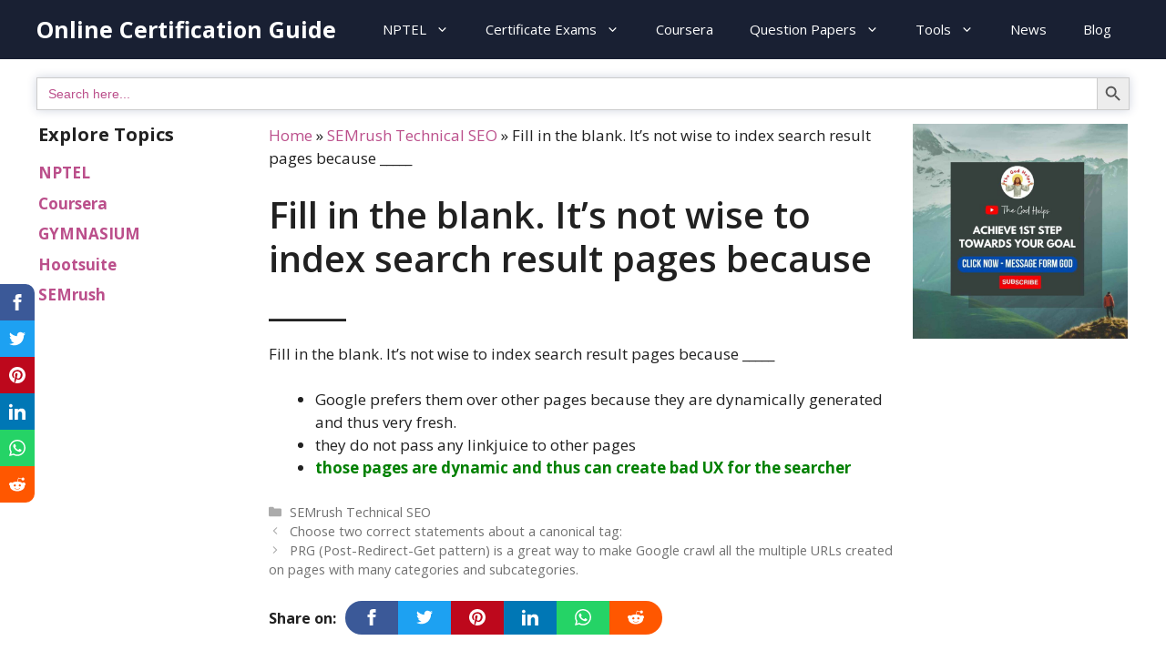

--- FILE ---
content_type: text/html; charset=UTF-8
request_url: https://onlinecertificationguide.com/fill-in-the-blank-its-not-wise-to-index-search-result-pages-because/
body_size: 30059
content:
<!DOCTYPE html>
<html lang="en-GB" prefix="og: https://ogp.me/ns#">
<head>
	<meta charset="UTF-8">
	<script>
(()=>{var e={};e.g=function(){if("object"==typeof globalThis)return globalThis;try{return this||new Function("return this")()}catch(e){if("object"==typeof window)return window}}(),function({ampUrl:n,isCustomizePreview:t,isAmpDevMode:r,noampQueryVarName:o,noampQueryVarValue:s,disabledStorageKey:i,mobileUserAgents:a,regexRegex:c}){if("undefined"==typeof sessionStorage)return;const d=new RegExp(c);if(!a.some((e=>{const n=e.match(d);return!(!n||!new RegExp(n[1],n[2]).test(navigator.userAgent))||navigator.userAgent.includes(e)})))return;e.g.addEventListener("DOMContentLoaded",(()=>{const e=document.getElementById("amp-mobile-version-switcher");if(!e)return;e.hidden=!1;const n=e.querySelector("a[href]");n&&n.addEventListener("click",(()=>{sessionStorage.removeItem(i)}))}));const g=r&&["paired-browsing-non-amp","paired-browsing-amp"].includes(window.name);if(sessionStorage.getItem(i)||t||g)return;const u=new URL(location.href),m=new URL(n);m.hash=u.hash,u.searchParams.has(o)&&s===u.searchParams.get(o)?sessionStorage.setItem(i,"1"):m.href!==u.href&&(window.stop(),location.replace(m.href))}({"ampUrl":"https:\/\/onlinecertificationguide.com\/fill-in-the-blank-its-not-wise-to-index-search-result-pages-because\/?amp","noampQueryVarName":"noamp","noampQueryVarValue":"mobile","disabledStorageKey":"amp_mobile_redirect_disabled","mobileUserAgents":["Mobile","Android","Silk\/","Kindle","BlackBerry","Opera Mini","Opera Mobi"],"regexRegex":"^\\/((?:.|\n)+)\\/([i]*)$","isCustomizePreview":false,"isAmpDevMode":false})})();
</script>
<meta name="viewport" content="width=device-width, initial-scale=1">
<!-- Search Engine Optimization by Rank Math - https://rankmath.com/ -->
<title>Fill In The Blank. It’s Not Wise To Index Search Result Pages Because _____ &raquo; Online Certification Guide</title><style id="rocket-critical-css">.wp-block-image{margin:0 0 1em}.wp-block-image img{max-width:100%}.wp-block-image:not(.is-style-rounded) img{border-radius:inherit}.screen-reader-text{border:0;clip:rect(1px,1px,1px,1px);-webkit-clip-path:inset(50%);clip-path:inset(50%);height:1px;margin:-1px;overflow:hidden;padding:0;position:absolute;width:1px;word-wrap:normal!important}.screen-reader-text{clip:rect(1px,1px,1px,1px);position:absolute!important}.comment-form input{margin-bottom:10px}#cancel-comment-reply-link{padding-left:10px}body,figure,h1,h3,html,iframe,li,p,ul{margin:0;padding:0;border:0}html{font-family:sans-serif;-webkit-text-size-adjust:100%;-ms-text-size-adjust:100%;-webkit-font-smoothing:antialiased;-moz-osx-font-smoothing:grayscale}main{display:block}html{box-sizing:border-box}*,::after,::before{box-sizing:inherit}button,input{font-family:inherit;font-size:100%;margin:0}::-moz-focus-inner{border-style:none;padding:0}:-moz-focusring{outline:1px dotted ButtonText}body,button,input{font-family:-apple-system,system-ui,BlinkMacSystemFont,"Segoe UI",Helvetica,Arial,sans-serif,"Apple Color Emoji","Segoe UI Emoji","Segoe UI Symbol";font-weight:400;text-transform:none;font-size:17px;line-height:1.5}p{margin-bottom:1.5em}h1,h3{font-family:inherit;font-size:100%;font-style:inherit;font-weight:inherit}table,td{border:1px solid rgba(0,0,0,.1)}table{border-collapse:separate;border-spacing:0;border-width:1px 0 0 1px;margin:0 0 1.5em;width:100%}td{padding:8px}td{border-width:0 1px 1px 0}h1{font-size:42px;margin-bottom:20px;line-height:1.2em;font-weight:400;text-transform:none}h3{font-size:29px;margin-bottom:20px;line-height:1.2em;font-weight:400;text-transform:none}ul{margin:0 0 1.5em 3em}ul{list-style:disc}li>ul{margin-bottom:0;margin-left:1.5em}strong{font-weight:700}ins{text-decoration:none}figure{margin:0}table{margin:0 0 1.5em;width:100%}img{height:auto;max-width:100%}button{background:#55555e;color:#fff;border:1px solid transparent;-webkit-appearance:button;padding:10px 20px}input[type=text]{border:1px solid;border-radius:0;padding:10px 15px;max-width:100%}a,a:visited{text-decoration:none}.size-large{max-width:100%;height:auto}.screen-reader-text{border:0;clip:rect(1px,1px,1px,1px);-webkit-clip-path:inset(50%);clip-path:inset(50%);height:1px;margin:-1px;overflow:hidden;padding:0;position:absolute!important;width:1px;word-wrap:normal!important}.main-navigation{z-index:100;padding:0;clear:both;display:block}.main-navigation a{display:block;text-decoration:none;font-weight:400;text-transform:none;font-size:15px}.main-navigation ul{list-style:none;margin:0;padding-left:0}.main-navigation .main-nav ul li a{padding-left:20px;padding-right:20px;line-height:60px}.inside-navigation{position:relative}.main-navigation .inside-navigation{display:flex;align-items:center;flex-wrap:wrap;justify-content:space-between}.main-navigation .main-nav>ul{display:flex;flex-wrap:wrap;align-items:center}.main-navigation li{position:relative}.nav-align-right .inside-navigation{justify-content:flex-end}.main-navigation ul ul{display:block;box-shadow:1px 1px 0 rgba(0,0,0,.1);float:left;position:absolute;left:-99999px;opacity:0;z-index:99999;width:200px;text-align:left;top:auto;height:0;overflow:hidden}.main-navigation ul ul a{display:block}.main-navigation ul ul li{width:100%}.main-navigation .main-nav ul ul li a{line-height:normal;padding:10px 20px;font-size:14px}.main-navigation .main-nav ul li.menu-item-has-children>a{padding-right:0;position:relative}.menu-item-has-children .dropdown-menu-toggle{display:inline-block;height:100%;clear:both;padding-right:20px;padding-left:10px}.menu-item-has-children ul .dropdown-menu-toggle{padding-top:10px;padding-bottom:10px;margin-top:-10px}nav ul ul .menu-item-has-children .dropdown-menu-toggle{float:right}.main-title{margin:0;font-size:25px;line-height:1.2em;word-wrap:break-word;font-weight:700;text-transform:none}.posted-on .updated{display:none}.byline,.single .byline{display:inline}.entry-content:not(:first-child){margin-top:2em}.entry-header,.site-content{word-wrap:break-word}.entry-title{margin-bottom:0}.entry-meta{font-size:85%;margin-top:.5em;line-height:1.5}iframe{max-width:100%}.widget-area .widget{padding:40px}.footer-widgets .widget :last-child,.sidebar .widget :last-child{margin-bottom:0}.widget ul{margin:0}.sidebar .widget:last-child{margin-bottom:0}.widget ul li{list-style-type:none;position:relative;margin-bottom:.5em}.site-content{display:flex}.grid-container{margin-left:auto;margin-right:auto;max-width:1200px}.sidebar .widget,.site-main>*{margin-bottom:20px}.separate-containers .inside-article{padding:40px}.separate-containers .site-main{margin:20px}.separate-containers .inside-left-sidebar,.separate-containers .inside-right-sidebar{margin-top:20px;margin-bottom:20px}.both-sidebars .is-left-sidebar{order:-10}.both-sidebars .is-right-sidebar{order:10}.gp-icon{display:inline-flex;align-self:center}.gp-icon svg{height:1em;width:1em;top:.125em;position:relative;fill:currentColor}.icon-menu-bars svg:nth-child(2){display:none}.container.grid-container{width:auto}.menu-toggle{display:none}.menu-toggle{padding:0 20px;line-height:60px;margin:0;font-weight:400;text-transform:none;font-size:15px}button.menu-toggle{background-color:transparent;flex-grow:1;border:0;text-align:center}@media (max-width:768px){.hide-on-mobile{display:none!important}.site-content{flex-direction:column}.container .site-content .content-area{width:auto}.is-left-sidebar.sidebar,.is-right-sidebar.sidebar{width:auto;order:initial}.is-left-sidebar+.is-right-sidebar .inside-right-sidebar{margin-top:0}#main{margin-left:0;margin-right:0}body:not(.no-sidebar) #main{margin-bottom:0}.entry-meta{font-size:inherit}}@media (min-width:769px) and (max-width:1024px){.hide-on-tablet{display:none!important}}#quadmenu .quadmenu-container,#quadmenu .quadmenu-navbar-nav,#quadmenu .quadmenu-dropdown-toggle,#quadmenu .quadmenu-dropdown-menu,#quadmenu .quadmenu-dropdown-submenu,#quadmenu ul,#quadmenu ul li,#quadmenu ul li ul,#quadmenu ul li a{margin:0;padding:0;left:auto;right:auto;top:auto;bottom:auto;text-indent:0;clip:auto;position:static;background:0;text-transform:none;overflow:visible;-webkit-box-shadow:none;-moz-box-shadow:none;-o-box-shadow:none;box-shadow:none;-webkit-box-sizing:border-box;-moz-box-sizing:border-box;-ms-box-sizing:border-box;-o-box-sizing:border-box;box-sizing:border-box;vertical-align:top;border:0;border-radius:0;text-align:left;float:none;height:auto;width:auto;transform:unset;animation:unset;opacity:unset;visibility:visible}#quadmenu a{background-color:transparent}#quadmenu *{-webkit-box-sizing:border-box;-moz-box-sizing:border-box;box-sizing:border-box;animation:none}#quadmenu *:before,#quadmenu *:after{-webkit-box-sizing:border-box;-moz-box-sizing:border-box;box-sizing:border-box}#quadmenu a{text-decoration:none}#quadmenu{z-index:9999;position:relative;margin:0 auto;border-radius:0;border:0;clear:both}#quadmenu .quadmenu-navbar-nav{display:none}#quadmenu:before,#quadmenu .quadmenu-container:before,#quadmenu .quadmenu-navbar-collapse:before,#quadmenu:after,#quadmenu .quadmenu-container:after,#quadmenu .quadmenu-navbar-collapse:after{content:" ";display:table}#quadmenu:after,#quadmenu .quadmenu-container:after,#quadmenu .quadmenu-navbar-collapse:after{clear:both}#quadmenu .quadmenu-container{width:100%;max-width:100%;margin-right:auto;margin-left:auto;position:relative;overflow:visible}#quadmenu .quadmenu-container .quadmenu-navbar-collapse{padding-right:0;padding-left:0}#quadmenu .quadmenu-navbar-collapse{overflow-x:visible;-webkit-overflow-scrolling:touch}#quadmenu .quadmenu-navbar-collapse.in{overflow-y:auto}#quadmenu .quadmenu-navbar-nav{padding:0;margin:0;float:none;border-radius:0;list-style:none}#quadmenu .quadmenu-navbar-nav>li{display:block;overflow:hidden}#quadmenu .quadmenu-navbar-nav li{text-align:initial}#quadmenu .quadmenu-navbar-nav li.quadmenu-item{display:block;vertical-align:top;list-style:none}#quadmenu .quadmenu-navbar-nav li.quadmenu-item>a{position:relative;direction:initial;height:100%;width:100%;flex-direction:column;display:flex;justify-content:center}#quadmenu .quadmenu-navbar-nav li.quadmenu-item>a>.quadmenu-item-content{position:relative;display:inline-table;vertical-align:middle;width:100%}#quadmenu .quadmenu-navbar-nav li.quadmenu-item>a>.quadmenu-item-content>.quadmenu-text{display:inline-block}#quadmenu .quadmenu-navbar-nav li.quadmenu-item>a{line-height:1;line-height:initial}#quadmenu .quadmenu-navbar-nav li.quadmenu-item .quadmenu-item-content{padding:15px}#quadmenu .quadmenu-navbar-nav li.quadmenu-item>a>.quadmenu-item-content>.quadmenu-caret{z-index:10009;position:absolute;overflow:hidden;text-align:center;font-size:12px;top:50%;right:0;height:30px;width:30px;margin:-15px 0 0 0}#quadmenu .quadmenu-navbar-nav li.quadmenu-item>a>.quadmenu-item-content>.quadmenu-caret,#quadmenu .quadmenu-navbar-nav li.quadmenu-item>a>.quadmenu-item-content>.quadmenu-caret:before{line-height:1}#quadmenu .quadmenu-navbar-nav li.quadmenu-item>a>.quadmenu-item-content>.quadmenu-caret:before{font-family:'quadmenu'!important;font-style:normal;font-weight:normal;font-variant:normal;text-transform:none;-webkit-font-smoothing:antialiased;-moz-osx-font-smoothing:grayscale;content:'\e900';display:block;position:relative;top:50%;margin:-6px 0 0 0}#quadmenu .quadmenu-navbar-nav .quadmenu-dropdown-menu{direction:initial;min-width:100%;list-style:none;padding:0;margin:0;border-radius:0;background-clip:padding-box}#quadmenu .quadmenu-navbar-nav .quadmenu-dropdown-menu ul{width:100%;display:block}#quadmenu .quadmenu-navbar-nav .quadmenu-dropdown-menu li.quadmenu-item:not(.quadmenu-item-type-column){position:relative}#quadmenu .quadmenu-navbar-nav .quadmenu-dropdown-menu,#quadmenu .quadmenu-navbar-nav .quadmenu-dropdown-submenu{box-sizing:border-box}#quadmenu .quadmenu-navbar-nav li.quadmenu-item>.quadmenu-dropdown-menu{z-index:10009;display:none}#quadmenu .quadmenu-navbar-nav li.quadmenu-item-type-post_type>a>.quadmenu-item-content{white-space:normal;overflow:hidden}#quadmenu .quadmenu-navbar-nav li.quadmenu-item-type-post_type>a>.quadmenu-item-content>.quadmenu-text{display:inline}#quadmenu:not(.quadmenu-is-horizontal){clear:both}#quadmenu:not(.quadmenu-is-horizontal).quadmenu-mobile-shadow-show{box-shadow:0 2px 5px rgba(0,0,0,0.15)}#quadmenu:not(.quadmenu-is-horizontal) .quadmenu-navbar-nav li.quadmenu-item>a>.quadmenu-item-content>.quadmenu-caret{top:0;bottom:-1px;right:0;left:auto;height:auto;width:auto;padding:0 15px;margin:0}#quadmenu:not(.quadmenu-is-horizontal) .quadmenu-navbar-nav li.quadmenu-item>a>.quadmenu-item-content>.quadmenu-caret:before{width:12px;height:12px}#quadmenu:not(.quadmenu-is-horizontal) .quadmenu-navbar-nav li.quadmenu-item>.quadmenu-dropdown-menu{max-height:0;float:none}div>#quadmenu.quadmenu-is-embed{clear:none}div>#quadmenu.quadmenu-is-embed,div>#quadmenu.quadmenu-is-embed .quadmenu-container{position:static}#quadmenu .quadmenu-navbar-collapse{padding-right:15px;padding-left:15px}#quadmenu.quadmenu-generatepress{background-color:transparent;color:#ffffff;font-family:inherit;font-weight:700;font-size:15px;font-style:0;letter-spacing:inherit}#quadmenu.quadmenu-generatepress .quadmenu-navbar-nav>li.quadmenu-item>a{font-family:inherit;font-size:15px;font-weight:700;font-style:0;letter-spacing:inherit}#quadmenu.quadmenu-generatepress .quadmenu-navbar-nav .quadmenu-dropdown-menu li.quadmenu-item>a{font-family:inherit;font-size:15px;font-weight:700;font-style:0;letter-spacing:inherit}#quadmenu.quadmenu-generatepress .quadmenu-navbar-nav>li.quadmenu-item.quadmenu-has-link>a:before{background-color:#ffffff}#quadmenu.quadmenu-generatepress .quadmenu-navbar-nav>li:not(.quadmenu-item-type-button){margin:0px 0px 0px 0px;border-radius:0px 0px 0px 0px}#quadmenu.quadmenu-generatepress .quadmenu-navbar-nav>li:not(.quadmenu-item-type-button)>a>.quadmenu-item-content{color:#ffffff;text-transform:none}#quadmenu.quadmenu-generatepress .quadmenu-navbar-nav>li:not(.quadmenu-item-type-button).quadmenu-has-link{background-color:transparent}#quadmenu.quadmenu-generatepress .quadmenu-navbar-nav .quadmenu-dropdown-menu{background-color:#192033}#quadmenu.quadmenu-generatepress .quadmenu-navbar-nav .quadmenu-dropdown-menu li.quadmenu-item>a{border-color:#f0f2f5}#quadmenu.quadmenu-generatepress .quadmenu-navbar-nav .quadmenu-dropdown-menu li.quadmenu-item>a>.quadmenu-item-content{color:#ffffff;text-transform:none}#quadmenu.quadmenu-generatepress:not(.quadmenu-is-horizontal) .quadmenu-navbar-collapse.in{box-shadow:inset 0 1px 0 transparent}#quadmenu.quadmenu-generatepress:not(.quadmenu-is-horizontal) .quadmenu-navbar-nav>li.quadmenu-item:not(.open):not(:last-child):not(:only-child)>a{border-color:transparent;border-style:none;border-width:0 0 0px 0}#quadmenu.quadmenu-generatepress:not(.quadmenu-is-horizontal) .quadmenu-navbar-nav li.quadmenu-item .quadmenu-item-content,#quadmenu.quadmenu-generatepress:not(.quadmenu-is-horizontal) .quadmenu-navbar-nav li.quadmenu-item .quadmenu-item-content>.quadmenu-caret{padding:15px 30px 15px 30px}#quadmenu.quadmenu-generatepress:not(.quadmenu-is-horizontal) .quadmenu-navbar-nav .quadmenu-dropdown-menu{border-color:transparent;border-style:none;border-width:0 0 0px 0}#quadmenu.quadmenu-generatepress:not(.quadmenu-is-horizontal) .quadmenu-navbar-nav .quadmenu-dropdown-menu li.quadmenu-item:not(:last-child):not(:only-child)>a{border-style:none;border-width:0 0 0px 0}.slideout-overlay{z-index:100000;position:fixed;width:100%;height:100%;height:100vh;min-height:100%;top:0;right:0;bottom:0;left:0;background-color:rgba(0,0,0,.8);visibility:hidden;opacity:0}.slideout-overlay button.slideout-exit{position:fixed;top:0;background-color:transparent;color:#fff;font-size:30px;border:0;opacity:0}.slideout-navigation .main-nav{margin-bottom:40px}.slideout-navigation:not(.do-overlay) .main-nav{width:100%;box-sizing:border-box}.slideout-navigation .slideout-menu{display:block}#generate-slideout-menu{z-index:100001}#generate-slideout-menu .slideout-menu li{float:none;width:100%;clear:both;text-align:left}#generate-slideout-menu.main-navigation ul ul{display:none}#generate-slideout-menu.main-navigation .main-nav ul ul{position:relative;top:0;left:0;width:100%}.slideout-navigation .menu-item-has-children .dropdown-menu-toggle{float:right}.slideout-navigation .sub-menu .dropdown-menu-toggle .gp-icon svg{transform:rotate(0)}@media (max-width:768px){.slideout-overlay button.slideout-exit{font-size:20px;padding:10px}.slideout-overlay{top:-100px;height:calc(100% + 100px);height:calc(100vh + 100px);min-height:calc(100% + 100px)}}.navigation-branding{display:flex;align-items:center;order:0;margin-right:10px}.navigation-branding .main-title a{font-family:inherit;font-size:inherit;font-weight:inherit;text-transform:unset}.main-navigation .menu-toggle{flex-grow:1;width:auto}.main-navigation.has-branding .menu-toggle{flex-grow:0;padding-right:20px;order:2}.nav-align-right .navigation-branding{margin-right:auto}</style><link rel="preload" href="https://onlinecertificationguide.com/wp-content/cache/min/1/463b9ed4fd8a92760284a54a567cadcb.css" data-rocket-async="style" as="style" onload="this.onload=null;this.rel='stylesheet'" media="all" data-minify="1" />
<meta name="description" content="Fill in the blank. It’s not wise to index search result pages because _____"/>
<meta name="robots" content="follow, index, max-snippet:-1, max-video-preview:-1, max-image-preview:large"/>
<link rel="canonical" href="https://onlinecertificationguide.com/fill-in-the-blank-its-not-wise-to-index-search-result-pages-because/" />
<meta property="og:locale" content="en_GB" />
<meta property="og:type" content="article" />
<meta property="og:title" content="Fill In The Blank. It’s Not Wise To Index Search Result Pages Because _____ &raquo; Online Certification Guide" />
<meta property="og:description" content="Fill in the blank. It’s not wise to index search result pages because _____" />
<meta property="og:url" content="https://onlinecertificationguide.com/fill-in-the-blank-its-not-wise-to-index-search-result-pages-because/" />
<meta property="og:site_name" content="Online Certification Guide" />
<meta property="article:tag" content="SEMrush Technical SEO Certification" />
<meta property="article:section" content="SEMrush Technical SEO" />
<meta property="og:image" content="https://onlinecertificationguide.com/wp-content/uploads/2020/09/onlinecertificationguide.png" />
<meta property="og:image:secure_url" content="https://onlinecertificationguide.com/wp-content/uploads/2020/09/onlinecertificationguide.png" />
<meta property="og:image:width" content="1200" />
<meta property="og:image:height" content="630" />
<meta property="og:image:alt" content="onlinecertificationguide" />
<meta property="og:image:type" content="image/png" />
<meta property="article:published_time" content="2020-10-13T18:33:57+05:30" />
<meta name="twitter:card" content="summary_large_image" />
<meta name="twitter:title" content="Fill In The Blank. It’s Not Wise To Index Search Result Pages Because _____ &raquo; Online Certification Guide" />
<meta name="twitter:description" content="Fill in the blank. It’s not wise to index search result pages because _____" />
<meta name="twitter:image" content="https://onlinecertificationguide.com/wp-content/uploads/2020/09/onlinecertificationguide.png" />
<meta name="twitter:label1" content="Written by" />
<meta name="twitter:data1" content="StudyBlocks" />
<meta name="twitter:label2" content="Time to read" />
<meta name="twitter:data2" content="Less than a minute" />
<script type="application/ld+json" class="rank-math-schema">{"@context":"https://schema.org","@graph":[{"@type":["Organization","Person"],"@id":"https://onlinecertificationguide.com/#person","name":"StudyBlocks","url":"https://onlinecertificationguide.com","logo":{"@type":"ImageObject","@id":"https://onlinecertificationguide.com/#logo","url":"https://onlinecertificationguide.com/wp-content/uploads/2020/04/vjrbodjxjsxtjd5ysini.png","contentUrl":"https://onlinecertificationguide.com/wp-content/uploads/2020/04/vjrbodjxjsxtjd5ysini.png","caption":"StudyBlocks","inLanguage":"en-GB","width":"210","height":"76"},"image":{"@id":"https://onlinecertificationguide.com/#logo"}},{"@type":"WebSite","@id":"https://onlinecertificationguide.com/#website","url":"https://onlinecertificationguide.com","name":"StudyBlocks","publisher":{"@id":"https://onlinecertificationguide.com/#person"},"inLanguage":"en-GB"},{"@type":"ImageObject","@id":"https://onlinecertificationguide.com/wp-content/uploads/2020/09/onlinecertificationguide.png","url":"https://onlinecertificationguide.com/wp-content/uploads/2020/09/onlinecertificationguide.png","width":"1200","height":"630","caption":"onlinecertificationguide","inLanguage":"en-GB"},{"@type":"BreadcrumbList","@id":"https://onlinecertificationguide.com/fill-in-the-blank-its-not-wise-to-index-search-result-pages-because/#breadcrumb","itemListElement":[{"@type":"ListItem","position":"1","item":{"@id":"https://onlinecertificationguide.com","name":"Home"}},{"@type":"ListItem","position":"2","item":{"@id":"https://onlinecertificationguide.com/semrush-certification/semrush-technical-seo/","name":"SEMrush Technical SEO"}},{"@type":"ListItem","position":"3","item":{"@id":"https://onlinecertificationguide.com/fill-in-the-blank-its-not-wise-to-index-search-result-pages-because/","name":"Fill in the blank. It\u2019s not wise to index search result pages because _____"}}]},{"@type":"WebPage","@id":"https://onlinecertificationguide.com/fill-in-the-blank-its-not-wise-to-index-search-result-pages-because/#webpage","url":"https://onlinecertificationguide.com/fill-in-the-blank-its-not-wise-to-index-search-result-pages-because/","name":"Fill In The Blank. It\u2019s Not Wise To Index Search Result Pages Because _____ &raquo; Online Certification Guide","datePublished":"2020-10-13T18:33:57+05:30","dateModified":"2020-10-13T18:33:57+05:30","isPartOf":{"@id":"https://onlinecertificationguide.com/#website"},"primaryImageOfPage":{"@id":"https://onlinecertificationguide.com/wp-content/uploads/2020/09/onlinecertificationguide.png"},"inLanguage":"en-GB","breadcrumb":{"@id":"https://onlinecertificationguide.com/fill-in-the-blank-its-not-wise-to-index-search-result-pages-because/#breadcrumb"}},{"@type":"Person","@id":"https://onlinecertificationguide.com/author/studyblocks/","name":"StudyBlocks","url":"https://onlinecertificationguide.com/author/studyblocks/","image":{"@type":"ImageObject","@id":"https://secure.gravatar.com/avatar/cbc00d9d88d32cbea64b142f9f553546?s=96&amp;d=wavatar&amp;r=g","url":"https://secure.gravatar.com/avatar/cbc00d9d88d32cbea64b142f9f553546?s=96&amp;d=wavatar&amp;r=g","caption":"StudyBlocks","inLanguage":"en-GB"},"sameAs":["https://onlinecertificationguide.com"]},{"@type":"BlogPosting","headline":"Fill In The Blank. It\u2019s Not Wise To Index Search Result Pages Because _____ &raquo; Online Certification Guide","keywords":"fill in the blank. It\u2019s not wise to index search result pages because","datePublished":"2020-10-13T18:33:57+05:30","dateModified":"2020-10-13T18:33:57+05:30","articleSection":"SEMrush Technical SEO","author":{"@id":"https://onlinecertificationguide.com/author/studyblocks/","name":"StudyBlocks"},"publisher":{"@id":"https://onlinecertificationguide.com/#person"},"description":"Fill in the blank. It\u2019s not wise to index search result pages because _____","name":"Fill In The Blank. It\u2019s Not Wise To Index Search Result Pages Because _____ &raquo; Online Certification Guide","@id":"https://onlinecertificationguide.com/fill-in-the-blank-its-not-wise-to-index-search-result-pages-because/#richSnippet","isPartOf":{"@id":"https://onlinecertificationguide.com/fill-in-the-blank-its-not-wise-to-index-search-result-pages-because/#webpage"},"image":{"@id":"https://onlinecertificationguide.com/wp-content/uploads/2020/09/onlinecertificationguide.png"},"inLanguage":"en-GB","mainEntityOfPage":{"@id":"https://onlinecertificationguide.com/fill-in-the-blank-its-not-wise-to-index-search-result-pages-because/#webpage"}}]}</script>
<!-- /Rank Math WordPress SEO plugin -->

<link rel='dns-prefetch' href='//www.googletagmanager.com' />
<link href='https://fonts.gstatic.com' crossorigin rel='preconnect' />
<link href='https://fonts.googleapis.com' crossorigin rel='preconnect' />
<link rel="alternate" type="application/rss+xml" title="Online Certification Guide &raquo; Feed" href="https://onlinecertificationguide.com/feed/" />
<link rel="alternate" type="application/rss+xml" title="Online Certification Guide &raquo; Comments Feed" href="https://onlinecertificationguide.com/comments/feed/" />
<link rel="alternate" type="application/rss+xml" title="Online Certification Guide &raquo; Stories Feed" href="https://onlinecertificationguide.com/web-stories/feed/"><link crossorigin="anonymous" rel='preload'  href='//fonts.googleapis.com/css?family=Open+Sans:300,regular,italic,600,700&#038;display=swap' data-rocket-async="style" as="style" onload="this.onload=null;this.rel='stylesheet'" media='all' />
<style id='wp-emoji-styles-inline-css'>

	img.wp-smiley, img.emoji {
		display: inline !important;
		border: none !important;
		box-shadow: none !important;
		height: 1em !important;
		width: 1em !important;
		margin: 0 0.07em !important;
		vertical-align: -0.1em !important;
		background: none !important;
		padding: 0 !important;
	}
</style>

<style id='classic-theme-styles-inline-css'>
/*! This file is auto-generated */
.wp-block-button__link{color:#fff;background-color:#32373c;border-radius:9999px;box-shadow:none;text-decoration:none;padding:calc(.667em + 2px) calc(1.333em + 2px);font-size:1.125em}.wp-block-file__button{background:#32373c;color:#fff;text-decoration:none}
</style>
<style id='global-styles-inline-css'>
:root{--wp--preset--aspect-ratio--square: 1;--wp--preset--aspect-ratio--4-3: 4/3;--wp--preset--aspect-ratio--3-4: 3/4;--wp--preset--aspect-ratio--3-2: 3/2;--wp--preset--aspect-ratio--2-3: 2/3;--wp--preset--aspect-ratio--16-9: 16/9;--wp--preset--aspect-ratio--9-16: 9/16;--wp--preset--color--black: #000000;--wp--preset--color--cyan-bluish-gray: #abb8c3;--wp--preset--color--white: #ffffff;--wp--preset--color--pale-pink: #f78da7;--wp--preset--color--vivid-red: #cf2e2e;--wp--preset--color--luminous-vivid-orange: #ff6900;--wp--preset--color--luminous-vivid-amber: #fcb900;--wp--preset--color--light-green-cyan: #7bdcb5;--wp--preset--color--vivid-green-cyan: #00d084;--wp--preset--color--pale-cyan-blue: #8ed1fc;--wp--preset--color--vivid-cyan-blue: #0693e3;--wp--preset--color--vivid-purple: #9b51e0;--wp--preset--color--contrast: var(--contrast);--wp--preset--color--contrast-2: var(--contrast-2);--wp--preset--color--contrast-3: var(--contrast-3);--wp--preset--color--base: var(--base);--wp--preset--color--base-2: var(--base-2);--wp--preset--color--base-3: var(--base-3);--wp--preset--color--accent: var(--accent);--wp--preset--gradient--vivid-cyan-blue-to-vivid-purple: linear-gradient(135deg,rgba(6,147,227,1) 0%,rgb(155,81,224) 100%);--wp--preset--gradient--light-green-cyan-to-vivid-green-cyan: linear-gradient(135deg,rgb(122,220,180) 0%,rgb(0,208,130) 100%);--wp--preset--gradient--luminous-vivid-amber-to-luminous-vivid-orange: linear-gradient(135deg,rgba(252,185,0,1) 0%,rgba(255,105,0,1) 100%);--wp--preset--gradient--luminous-vivid-orange-to-vivid-red: linear-gradient(135deg,rgba(255,105,0,1) 0%,rgb(207,46,46) 100%);--wp--preset--gradient--very-light-gray-to-cyan-bluish-gray: linear-gradient(135deg,rgb(238,238,238) 0%,rgb(169,184,195) 100%);--wp--preset--gradient--cool-to-warm-spectrum: linear-gradient(135deg,rgb(74,234,220) 0%,rgb(151,120,209) 20%,rgb(207,42,186) 40%,rgb(238,44,130) 60%,rgb(251,105,98) 80%,rgb(254,248,76) 100%);--wp--preset--gradient--blush-light-purple: linear-gradient(135deg,rgb(255,206,236) 0%,rgb(152,150,240) 100%);--wp--preset--gradient--blush-bordeaux: linear-gradient(135deg,rgb(254,205,165) 0%,rgb(254,45,45) 50%,rgb(107,0,62) 100%);--wp--preset--gradient--luminous-dusk: linear-gradient(135deg,rgb(255,203,112) 0%,rgb(199,81,192) 50%,rgb(65,88,208) 100%);--wp--preset--gradient--pale-ocean: linear-gradient(135deg,rgb(255,245,203) 0%,rgb(182,227,212) 50%,rgb(51,167,181) 100%);--wp--preset--gradient--electric-grass: linear-gradient(135deg,rgb(202,248,128) 0%,rgb(113,206,126) 100%);--wp--preset--gradient--midnight: linear-gradient(135deg,rgb(2,3,129) 0%,rgb(40,116,252) 100%);--wp--preset--font-size--small: 13px;--wp--preset--font-size--medium: 20px;--wp--preset--font-size--large: 36px;--wp--preset--font-size--x-large: 42px;--wp--preset--spacing--20: 0.44rem;--wp--preset--spacing--30: 0.67rem;--wp--preset--spacing--40: 1rem;--wp--preset--spacing--50: 1.5rem;--wp--preset--spacing--60: 2.25rem;--wp--preset--spacing--70: 3.38rem;--wp--preset--spacing--80: 5.06rem;--wp--preset--shadow--natural: 6px 6px 9px rgba(0, 0, 0, 0.2);--wp--preset--shadow--deep: 12px 12px 50px rgba(0, 0, 0, 0.4);--wp--preset--shadow--sharp: 6px 6px 0px rgba(0, 0, 0, 0.2);--wp--preset--shadow--outlined: 6px 6px 0px -3px rgba(255, 255, 255, 1), 6px 6px rgba(0, 0, 0, 1);--wp--preset--shadow--crisp: 6px 6px 0px rgba(0, 0, 0, 1);}:where(.is-layout-flex){gap: 0.5em;}:where(.is-layout-grid){gap: 0.5em;}body .is-layout-flex{display: flex;}.is-layout-flex{flex-wrap: wrap;align-items: center;}.is-layout-flex > :is(*, div){margin: 0;}body .is-layout-grid{display: grid;}.is-layout-grid > :is(*, div){margin: 0;}:where(.wp-block-columns.is-layout-flex){gap: 2em;}:where(.wp-block-columns.is-layout-grid){gap: 2em;}:where(.wp-block-post-template.is-layout-flex){gap: 1.25em;}:where(.wp-block-post-template.is-layout-grid){gap: 1.25em;}.has-black-color{color: var(--wp--preset--color--black) !important;}.has-cyan-bluish-gray-color{color: var(--wp--preset--color--cyan-bluish-gray) !important;}.has-white-color{color: var(--wp--preset--color--white) !important;}.has-pale-pink-color{color: var(--wp--preset--color--pale-pink) !important;}.has-vivid-red-color{color: var(--wp--preset--color--vivid-red) !important;}.has-luminous-vivid-orange-color{color: var(--wp--preset--color--luminous-vivid-orange) !important;}.has-luminous-vivid-amber-color{color: var(--wp--preset--color--luminous-vivid-amber) !important;}.has-light-green-cyan-color{color: var(--wp--preset--color--light-green-cyan) !important;}.has-vivid-green-cyan-color{color: var(--wp--preset--color--vivid-green-cyan) !important;}.has-pale-cyan-blue-color{color: var(--wp--preset--color--pale-cyan-blue) !important;}.has-vivid-cyan-blue-color{color: var(--wp--preset--color--vivid-cyan-blue) !important;}.has-vivid-purple-color{color: var(--wp--preset--color--vivid-purple) !important;}.has-black-background-color{background-color: var(--wp--preset--color--black) !important;}.has-cyan-bluish-gray-background-color{background-color: var(--wp--preset--color--cyan-bluish-gray) !important;}.has-white-background-color{background-color: var(--wp--preset--color--white) !important;}.has-pale-pink-background-color{background-color: var(--wp--preset--color--pale-pink) !important;}.has-vivid-red-background-color{background-color: var(--wp--preset--color--vivid-red) !important;}.has-luminous-vivid-orange-background-color{background-color: var(--wp--preset--color--luminous-vivid-orange) !important;}.has-luminous-vivid-amber-background-color{background-color: var(--wp--preset--color--luminous-vivid-amber) !important;}.has-light-green-cyan-background-color{background-color: var(--wp--preset--color--light-green-cyan) !important;}.has-vivid-green-cyan-background-color{background-color: var(--wp--preset--color--vivid-green-cyan) !important;}.has-pale-cyan-blue-background-color{background-color: var(--wp--preset--color--pale-cyan-blue) !important;}.has-vivid-cyan-blue-background-color{background-color: var(--wp--preset--color--vivid-cyan-blue) !important;}.has-vivid-purple-background-color{background-color: var(--wp--preset--color--vivid-purple) !important;}.has-black-border-color{border-color: var(--wp--preset--color--black) !important;}.has-cyan-bluish-gray-border-color{border-color: var(--wp--preset--color--cyan-bluish-gray) !important;}.has-white-border-color{border-color: var(--wp--preset--color--white) !important;}.has-pale-pink-border-color{border-color: var(--wp--preset--color--pale-pink) !important;}.has-vivid-red-border-color{border-color: var(--wp--preset--color--vivid-red) !important;}.has-luminous-vivid-orange-border-color{border-color: var(--wp--preset--color--luminous-vivid-orange) !important;}.has-luminous-vivid-amber-border-color{border-color: var(--wp--preset--color--luminous-vivid-amber) !important;}.has-light-green-cyan-border-color{border-color: var(--wp--preset--color--light-green-cyan) !important;}.has-vivid-green-cyan-border-color{border-color: var(--wp--preset--color--vivid-green-cyan) !important;}.has-pale-cyan-blue-border-color{border-color: var(--wp--preset--color--pale-cyan-blue) !important;}.has-vivid-cyan-blue-border-color{border-color: var(--wp--preset--color--vivid-cyan-blue) !important;}.has-vivid-purple-border-color{border-color: var(--wp--preset--color--vivid-purple) !important;}.has-vivid-cyan-blue-to-vivid-purple-gradient-background{background: var(--wp--preset--gradient--vivid-cyan-blue-to-vivid-purple) !important;}.has-light-green-cyan-to-vivid-green-cyan-gradient-background{background: var(--wp--preset--gradient--light-green-cyan-to-vivid-green-cyan) !important;}.has-luminous-vivid-amber-to-luminous-vivid-orange-gradient-background{background: var(--wp--preset--gradient--luminous-vivid-amber-to-luminous-vivid-orange) !important;}.has-luminous-vivid-orange-to-vivid-red-gradient-background{background: var(--wp--preset--gradient--luminous-vivid-orange-to-vivid-red) !important;}.has-very-light-gray-to-cyan-bluish-gray-gradient-background{background: var(--wp--preset--gradient--very-light-gray-to-cyan-bluish-gray) !important;}.has-cool-to-warm-spectrum-gradient-background{background: var(--wp--preset--gradient--cool-to-warm-spectrum) !important;}.has-blush-light-purple-gradient-background{background: var(--wp--preset--gradient--blush-light-purple) !important;}.has-blush-bordeaux-gradient-background{background: var(--wp--preset--gradient--blush-bordeaux) !important;}.has-luminous-dusk-gradient-background{background: var(--wp--preset--gradient--luminous-dusk) !important;}.has-pale-ocean-gradient-background{background: var(--wp--preset--gradient--pale-ocean) !important;}.has-electric-grass-gradient-background{background: var(--wp--preset--gradient--electric-grass) !important;}.has-midnight-gradient-background{background: var(--wp--preset--gradient--midnight) !important;}.has-small-font-size{font-size: var(--wp--preset--font-size--small) !important;}.has-medium-font-size{font-size: var(--wp--preset--font-size--medium) !important;}.has-large-font-size{font-size: var(--wp--preset--font-size--large) !important;}.has-x-large-font-size{font-size: var(--wp--preset--font-size--x-large) !important;}
:where(.wp-block-post-template.is-layout-flex){gap: 1.25em;}:where(.wp-block-post-template.is-layout-grid){gap: 1.25em;}
:where(.wp-block-columns.is-layout-flex){gap: 2em;}:where(.wp-block-columns.is-layout-grid){gap: 2em;}
:root :where(.wp-block-pullquote){font-size: 1.5em;line-height: 1.6;}
</style>






<style id='generate-style-inline-css'>
.no-featured-image-padding .featured-image {margin-left:-0px;margin-right:-0px;}.post-image-above-header .no-featured-image-padding .inside-article .featured-image {margin-top:-0px;}@media (max-width:768px){.no-featured-image-padding .featured-image {margin-left:-30px;margin-right:-30px;}.post-image-above-header .no-featured-image-padding .inside-article .featured-image {margin-top:-30px;}}
body{background-color:var(--base-3);color:#212121;}a{color:#bb4f8b;}a:hover, a:focus, a:active{color:#e56a44;}.wp-block-group__inner-container{max-width:1200px;margin-left:auto;margin-right:auto;}:root{--contrast:#222222;--contrast-2:#575760;--contrast-3:#b2b2be;--base:#f0f0f0;--base-2:#f7f8f9;--base-3:#ffffff;--accent:#1e73be;}:root .has-contrast-color{color:var(--contrast);}:root .has-contrast-background-color{background-color:var(--contrast);}:root .has-contrast-2-color{color:var(--contrast-2);}:root .has-contrast-2-background-color{background-color:var(--contrast-2);}:root .has-contrast-3-color{color:var(--contrast-3);}:root .has-contrast-3-background-color{background-color:var(--contrast-3);}:root .has-base-color{color:var(--base);}:root .has-base-background-color{background-color:var(--base);}:root .has-base-2-color{color:var(--base-2);}:root .has-base-2-background-color{background-color:var(--base-2);}:root .has-base-3-color{color:var(--base-3);}:root .has-base-3-background-color{background-color:var(--base-3);}:root .has-accent-color{color:var(--accent);}:root .has-accent-background-color{background-color:var(--accent);}body, button, input, select, textarea{font-family:"Open Sans", sans-serif;}body{line-height:1.5;}.entry-content > [class*="wp-block-"]:not(:last-child):not(.wp-block-heading){margin-bottom:1.5em;}.main-navigation .main-nav ul ul li a{font-size:14px;}.widget-title{font-weight:600;}.sidebar .widget, .footer-widgets .widget{font-size:17px;}button:not(.menu-toggle),html input[type="button"],input[type="reset"],input[type="submit"],.button,.wp-block-button .wp-block-button__link{font-size:15px;}h1{font-weight:600;font-size:40px;}h2{font-weight:600;font-size:30px;}h3{font-size:20px;}h4{font-size:inherit;}h5{font-size:inherit;}@media (max-width:768px){.main-title{font-size:20px;}h1{font-size:30px;}h2{font-size:25px;}}.top-bar{background-color:#636363;color:#ffffff;}.top-bar a{color:#ffffff;}.top-bar a:hover{color:#303030;}.site-header{background-color:#81bfc1;color:#3a3a3a;}.site-header a{color:#3a3a3a;}.main-title a,.main-title a:hover{color:#ffffff;}.site-description{color:#757575;}.main-navigation,.main-navigation ul ul{background-color:#192033;}.main-navigation .main-nav ul li a, .main-navigation .menu-toggle, .main-navigation .menu-bar-items{color:#ffffff;}.main-navigation .main-nav ul li:not([class*="current-menu-"]):hover > a, .main-navigation .main-nav ul li:not([class*="current-menu-"]):focus > a, .main-navigation .main-nav ul li.sfHover:not([class*="current-menu-"]) > a, .main-navigation .menu-bar-item:hover > a, .main-navigation .menu-bar-item.sfHover > a{color:#ac368a;background-color:#ffffff;}button.menu-toggle:hover,button.menu-toggle:focus{color:#ffffff;}.main-navigation .main-nav ul li[class*="current-menu-"] > a{color:#ac368a;background-color:#ffffff;}.navigation-search input[type="search"],.navigation-search input[type="search"]:active, .navigation-search input[type="search"]:focus, .main-navigation .main-nav ul li.search-item.active > a, .main-navigation .menu-bar-items .search-item.active > a{color:#ac368a;background-color:#ffffff;}.main-navigation ul ul{background-color:#192033;}.main-navigation .main-nav ul ul li a{color:#ffffff;}.main-navigation .main-nav ul ul li:not([class*="current-menu-"]):hover > a,.main-navigation .main-nav ul ul li:not([class*="current-menu-"]):focus > a, .main-navigation .main-nav ul ul li.sfHover:not([class*="current-menu-"]) > a{color:#ac368a;background-color:#ffffff;}.main-navigation .main-nav ul ul li[class*="current-menu-"] > a{color:#8f919e;background-color:#4f4f4f;}.separate-containers .inside-article, .separate-containers .comments-area, .separate-containers .page-header, .one-container .container, .separate-containers .paging-navigation, .inside-page-header{background-color:#ffffff;}.entry-title a{color:#192033;}.entry-title a:hover{color:#bb4f8b;}.entry-meta{color:#878787;}.entry-meta a{color:#727272;}.entry-meta a:hover{color:#0a0101;}.sidebar .widget{background-color:var(--base-3);}.sidebar .widget .widget-title{color:#000000;}.footer-widgets{color:#192033;background-color:rgba(177,206,249,0.52);}.footer-widgets a{color:#bb4f8b;}.footer-widgets a:hover{color:#ef860e;}.footer-widgets .widget-title{color:#ffffff;}.site-info{color:#ffffff;background-color:#192033;}.site-info a{color:#bb4f8b;}.site-info a:hover{color:#db7425;}.footer-bar .widget_nav_menu .current-menu-item a{color:#db7425;}input[type="text"],input[type="email"],input[type="url"],input[type="password"],input[type="search"],input[type="tel"],input[type="number"],textarea,select{color:#666666;background-color:#fafafa;border-color:#cccccc;}input[type="text"]:focus,input[type="email"]:focus,input[type="url"]:focus,input[type="password"]:focus,input[type="search"]:focus,input[type="tel"]:focus,input[type="number"]:focus,textarea:focus,select:focus{color:#666666;background-color:#ffffff;border-color:#bfbfbf;}button,html input[type="button"],input[type="reset"],input[type="submit"],a.button,a.wp-block-button__link:not(.has-background){color:#ffffff;background-color:#242226;}button:hover,html input[type="button"]:hover,input[type="reset"]:hover,input[type="submit"]:hover,a.button:hover,button:focus,html input[type="button"]:focus,input[type="reset"]:focus,input[type="submit"]:focus,a.button:focus,a.wp-block-button__link:not(.has-background):active,a.wp-block-button__link:not(.has-background):focus,a.wp-block-button__link:not(.has-background):hover{color:#ffffff;background-color:#35343a;}a.generate-back-to-top{background-color:rgba(25,32,51,0.73);color:#ffffff;}a.generate-back-to-top:hover,a.generate-back-to-top:focus{background-color:rgba(187,79,139,0.83);color:#ffffff;}:root{--gp-search-modal-bg-color:var(--base-3);--gp-search-modal-text-color:var(--contrast);--gp-search-modal-overlay-bg-color:rgba(0,0,0,0.2);}@media (max-width: 768px){.main-navigation .menu-bar-item:hover > a, .main-navigation .menu-bar-item.sfHover > a{background:none;color:#ffffff;}}.inside-top-bar{padding:10px;}.nav-below-header .main-navigation .inside-navigation.grid-container, .nav-above-header .main-navigation .inside-navigation.grid-container{padding:0px 20px 0px 20px;}.separate-containers .inside-article, .separate-containers .comments-area, .separate-containers .page-header, .separate-containers .paging-navigation, .one-container .site-content, .inside-page-header{padding:0px;}.site-main .wp-block-group__inner-container{padding:0px;}.separate-containers .paging-navigation{padding-top:20px;padding-bottom:20px;}.entry-content .alignwide, body:not(.no-sidebar) .entry-content .alignfull{margin-left:-0px;width:calc(100% + 0px);max-width:calc(100% + 0px);}.one-container.right-sidebar .site-main,.one-container.both-right .site-main{margin-right:0px;}.one-container.left-sidebar .site-main,.one-container.both-left .site-main{margin-left:0px;}.one-container.both-sidebars .site-main{margin:0px;}.sidebar .widget, .page-header, .widget-area .main-navigation, .site-main > *{margin-bottom:15px;}.separate-containers .site-main{margin:15px;}.both-right .inside-left-sidebar,.both-left .inside-left-sidebar{margin-right:7px;}.both-right .inside-right-sidebar,.both-left .inside-right-sidebar{margin-left:7px;}.one-container.archive .post:not(:last-child):not(.is-loop-template-item), .one-container.blog .post:not(:last-child):not(.is-loop-template-item){padding-bottom:0px;}.separate-containers .featured-image{margin-top:15px;}.separate-containers .inside-right-sidebar, .separate-containers .inside-left-sidebar{margin-top:15px;margin-bottom:15px;}.main-navigation .main-nav ul li a,.menu-toggle,.main-navigation .menu-bar-item > a{line-height:65px;}.navigation-search input[type="search"]{height:65px;}.rtl .menu-item-has-children .dropdown-menu-toggle{padding-left:20px;}.rtl .main-navigation .main-nav ul li.menu-item-has-children > a{padding-right:20px;}.widget-area .widget{padding:0px 2px 2px 2px;}.inside-site-info{padding:20px;}@media (max-width:768px){.separate-containers .inside-article, .separate-containers .comments-area, .separate-containers .page-header, .separate-containers .paging-navigation, .one-container .site-content, .inside-page-header{padding:30px;}.site-main .wp-block-group__inner-container{padding:30px;}.inside-site-info{padding-right:10px;padding-left:10px;}.entry-content .alignwide, body:not(.no-sidebar) .entry-content .alignfull{margin-left:-30px;width:calc(100% + 60px);max-width:calc(100% + 60px);}.one-container .site-main .paging-navigation{margin-bottom:15px;}}/* End cached CSS */.is-right-sidebar{width:20%;}.is-left-sidebar{width:20%;}.site-content .content-area{width:60%;}@media (max-width: 768px){.main-navigation .menu-toggle,.sidebar-nav-mobile:not(#sticky-placeholder){display:block;}.main-navigation ul,.gen-sidebar-nav,.main-navigation:not(.slideout-navigation):not(.toggled) .main-nav > ul,.has-inline-mobile-toggle #site-navigation .inside-navigation > *:not(.navigation-search):not(.main-nav){display:none;}.nav-align-right .inside-navigation,.nav-align-center .inside-navigation{justify-content:space-between;}}
.dynamic-author-image-rounded{border-radius:100%;}.dynamic-featured-image, .dynamic-author-image{vertical-align:middle;}.one-container.blog .dynamic-content-template:not(:last-child), .one-container.archive .dynamic-content-template:not(:last-child){padding-bottom:0px;}.dynamic-entry-excerpt > p:last-child{margin-bottom:0px;}
.navigation-branding .main-title{font-weight:bold;text-transform:none;font-size:25px;}@media (max-width: 768px){.navigation-branding .main-title{font-size:20px;}}
.main-navigation .main-nav ul li a,.menu-toggle,.main-navigation .menu-bar-item > a{transition: line-height 300ms ease}.sticky-enabled .gen-sidebar-nav.is_stuck .main-navigation {margin-bottom: 0px;}.sticky-enabled .gen-sidebar-nav.is_stuck {z-index: 500;}.sticky-enabled .main-navigation.is_stuck {box-shadow: 0 2px 2px -2px rgba(0, 0, 0, .2);}.navigation-stick:not(.gen-sidebar-nav) {left: 0;right: 0;width: 100% !important;}.both-sticky-menu .main-navigation:not(#mobile-header).toggled .main-nav > ul,.mobile-sticky-menu .main-navigation:not(#mobile-header).toggled .main-nav > ul,.mobile-header-sticky #mobile-header.toggled .main-nav > ul {position: absolute;left: 0;right: 0;z-index: 999;}.nav-float-right .navigation-stick {width: 100% !important;left: 0;}.nav-float-right .navigation-stick .navigation-branding {margin-right: auto;}.main-navigation.has-sticky-branding:not(.grid-container) .inside-navigation:not(.grid-container) .navigation-branding{margin-left: 10px;}
.post-image:not(:first-child), .page-content:not(:first-child), .entry-content:not(:first-child), .entry-summary:not(:first-child), footer.entry-meta{margin-top:0em;}.post-image-above-header .inside-article div.featured-image, .post-image-above-header .inside-article div.post-image{margin-bottom:0em;}.main-navigation.slideout-navigation .main-nav > ul > li > a{line-height:60px;}
</style>

<style id='generateblocks-inline-css'>
.gb-container .wp-block-image img{vertical-align:middle;}.gb-container .gb-shape{position:absolute;overflow:hidden;pointer-events:none;line-height:0;}.gb-container .gb-shape svg{fill:currentColor;}.gb-container-22f56446{margin-top:20px;margin-bottom:20px;border-radius:10px;border:4px solid rgba(255, 255, 255, 0);background-color:rgba(224, 98, 2, 0.19);}.gb-container-22f56446 > .gb-inside-container{padding:20px;max-width:1200px;margin-left:auto;margin-right:auto;}.gb-grid-wrapper > .gb-grid-column-22f56446 > .gb-container{display:flex;flex-direction:column;height:100%;}.gb-container-a713701d > .gb-inside-container{padding:0;}.gb-grid-wrapper > .gb-grid-column-a713701d{width:25%;}.gb-grid-wrapper > .gb-grid-column-a713701d > .gb-container{display:flex;flex-direction:column;height:100%;}.gb-container-648b80dc > .gb-inside-container{padding:0;}.gb-grid-wrapper > .gb-grid-column-648b80dc{width:75%;}.gb-grid-wrapper > .gb-grid-column-648b80dc > .gb-container{display:flex;flex-direction:column;height:100%;}.gb-container-eb0fba73{margin-top:20px;margin-bottom:20px;border-radius:10px;border:4px solid rgba(255, 255, 255, 0);background-color:rgba(171, 184, 195, 0.11);max-width:1200px;margin-left:auto;margin-right:auto;}.gb-container-eb0fba73 > .gb-inside-container{padding:20px;max-width:1200px;margin-left:auto;margin-right:auto;}.gb-grid-wrapper > .gb-grid-column-eb0fba73 > .gb-container{display:flex;flex-direction:column;height:100%;}.gb-grid-wrapper{display:flex;flex-wrap:wrap;}.gb-grid-column{box-sizing:border-box;}.gb-grid-wrapper .wp-block-image{margin-bottom:0;}.gb-grid-wrapper-93934c71{margin-left:-30px;}.gb-grid-wrapper-93934c71 > .gb-grid-column{padding-left:30px;}.gb-icon svg{fill:currentColor;}.gb-highlight{background:none;color:unset;}h4.gb-headline-e69b29aa{font-weight:bold;}@media (max-width: 767px) {.gb-grid-wrapper > .gb-grid-column-22f56446{width:100%;}.gb-grid-wrapper > .gb-grid-column-a713701d{width:100%;}.gb-grid-wrapper > .gb-grid-column-648b80dc{width:100%;}.gb-grid-wrapper > .gb-grid-column-eb0fba73{width:100%;}}
</style>

<style id='generate-offside-inline-css'>
.slideout-navigation.main-navigation .main-nav ul li a{font-weight:normal;text-transform:none;}.slideout-navigation.main-navigation ul ul{background-color:#dee8f1;}.slideout-navigation.main-navigation .main-nav ul ul li a{color:#000000;}.slideout-navigation, .slideout-navigation a{color:#ffffff;}.slideout-navigation button.slideout-exit{color:#ffffff;padding-left:20px;padding-right:20px;}.slide-opened nav.toggled .menu-toggle:before{display:none;}@media (max-width: 768px){.menu-bar-item.slideout-toggle{display:none;}}
</style>

<style id='generate-navigation-branding-inline-css'>
.main-navigation.has-branding .inside-navigation.grid-container, .main-navigation.has-branding.grid-container .inside-navigation:not(.grid-container){padding:0px;}.main-navigation.has-branding:not(.grid-container) .inside-navigation:not(.grid-container) .navigation-branding{margin-left:10px;}.navigation-branding img, .site-logo.mobile-header-logo img{height:65px;width:auto;}.navigation-branding .main-title{line-height:65px;}@media (max-width: 768px){.main-navigation.has-branding.nav-align-center .menu-bar-items, .main-navigation.has-sticky-branding.navigation-stick.nav-align-center .menu-bar-items{margin-left:auto;}.navigation-branding{margin-right:auto;margin-left:10px;}.navigation-branding .main-title, .mobile-header-navigation .site-logo{margin-left:10px;}.main-navigation.has-branding .inside-navigation.grid-container{padding:0px;}}
</style>
<style id='rocket-lazyload-inline-css'>
.rll-youtube-player{position:relative;padding-bottom:56.23%;height:0;overflow:hidden;max-width:100%;}.rll-youtube-player iframe{position:absolute;top:0;left:0;width:100%;height:100%;z-index:100;background:0 0}.rll-youtube-player img{bottom:0;display:block;left:0;margin:auto;max-width:100%;width:100%;position:absolute;right:0;top:0;border:none;height:auto;cursor:pointer;-webkit-transition:.4s all;-moz-transition:.4s all;transition:.4s all}.rll-youtube-player img:hover{-webkit-filter:brightness(75%)}.rll-youtube-player .play{height:72px;width:72px;left:50%;top:50%;margin-left:-36px;margin-top:-36px;position:absolute;background:url(https://onlinecertificationguide.com/wp-content/plugins/wp-rocket/assets/img/youtube.png) no-repeat;cursor:pointer}.wp-has-aspect-ratio .rll-youtube-player{position:absolute;padding-bottom:0;width:100%;height:100%;top:0;bottom:0;left:0;right:0}
</style>
<script src="https://onlinecertificationguide.com/wp-includes/js/jquery/jquery.min.js?ver=3.7.1" id="jquery-core-js" defer></script>
<script src="https://onlinecertificationguide.com/wp-includes/js/jquery/jquery-migrate.min.js?ver=3.4.1" id="jquery-migrate-js" defer></script>

<!-- Google Analytics snippet added by Site Kit -->
<script data-rocketlazyloadscript='https://onlinecertificationguide.com/wp-content/cache/busting/1/gtm-8995f0fcf3d3109df61c37737a14100d.js' data-no-minify="1"  id="google_gtagjs-js" async></script>
<script data-rocketlazyloadscript='[data-uri]' id="google_gtagjs-js-after"></script>

<!-- End Google Analytics snippet added by Site Kit -->
<link rel="https://api.w.org/" href="https://onlinecertificationguide.com/wp-json/" /><link rel="alternate" title="JSON" type="application/json" href="https://onlinecertificationguide.com/wp-json/wp/v2/posts/1961" /><link rel="EditURI" type="application/rsd+xml" title="RSD" href="https://onlinecertificationguide.com/xmlrpc.php?rsd" />
<meta name="generator" content="WordPress 6.6.4" />
<link rel='shortlink' href='https://onlinecertificationguide.com/?p=1961' />
<link rel="alternate" title="oEmbed (JSON)" type="application/json+oembed" href="https://onlinecertificationguide.com/wp-json/oembed/1.0/embed?url=https%3A%2F%2Fonlinecertificationguide.com%2Ffill-in-the-blank-its-not-wise-to-index-search-result-pages-because%2F" />
<link rel="alternate" title="oEmbed (XML)" type="text/xml+oembed" href="https://onlinecertificationguide.com/wp-json/oembed/1.0/embed?url=https%3A%2F%2Fonlinecertificationguide.com%2Ffill-in-the-blank-its-not-wise-to-index-search-result-pages-because%2F&#038;format=xml" />
<meta name="generator" content="Site Kit by Google 1.110.0" /><link rel="alternate" type="text/html" media="only screen and (max-width: 640px)" href="https://onlinecertificationguide.com/fill-in-the-blank-its-not-wise-to-index-search-result-pages-because/?amp">      <meta name="onesignal" content="wordpress-plugin"/>
            <script>

      window.OneSignal = window.OneSignal || [];

      OneSignal.push( function() {
        OneSignal.SERVICE_WORKER_UPDATER_PATH = "OneSignalSDKUpdaterWorker.js.php";
                      OneSignal.SERVICE_WORKER_PATH = "OneSignalSDKWorker.js.php";
                      OneSignal.SERVICE_WORKER_PARAM = { scope: "/" };
        OneSignal.setDefaultNotificationUrl("https://onlinecertificationguide.com");
        var oneSignal_options = {};
        window._oneSignalInitOptions = oneSignal_options;

        oneSignal_options['wordpress'] = true;
oneSignal_options['appId'] = '909380e9-bdef-4e50-80b8-d8e000138ffe';
oneSignal_options['allowLocalhostAsSecureOrigin'] = true;
oneSignal_options['welcomeNotification'] = { };
oneSignal_options['welcomeNotification']['title'] = "";
oneSignal_options['welcomeNotification']['message'] = "";
oneSignal_options['path'] = "https://onlinecertificationguide.com/wp-content/plugins/onesignal-free-web-push-notifications/sdk_files/";
oneSignal_options['promptOptions'] = { };
oneSignal_options['promptOptions']['acceptButtonText'] = "YES";
oneSignal_options['promptOptions']['cancelButtonText'] = "👉";
oneSignal_options['notifyButton'] = { };
oneSignal_options['notifyButton']['enable'] = true;
oneSignal_options['notifyButton']['position'] = 'bottom-left';
oneSignal_options['notifyButton']['theme'] = 'default';
oneSignal_options['notifyButton']['size'] = 'medium';
oneSignal_options['notifyButton']['showCredit'] = true;
oneSignal_options['notifyButton']['text'] = {};
oneSignal_options['notifyButton']['colors'] = {};
oneSignal_options['notifyButton']['colors']['circle.background'] = '#F74524';
oneSignal_options['notifyButton']['colors']['circle.foreground'] = 'white';
oneSignal_options['notifyButton']['colors']['badge.background'] = 'black';
oneSignal_options['notifyButton']['colors']['badge.foreground'] = 'black';
oneSignal_options['notifyButton']['colors']['badge.bordercolor'] = 'white';
oneSignal_options['notifyButton']['colors']['pulse.color'] = '#e54b4d';
oneSignal_options['notifyButton']['colors']['dialog.button.background'] = '#e54b4d';
oneSignal_options['notifyButton']['colors']['dialog.button.background.hovering'] = '#CC3234';
oneSignal_options['notifyButton']['colors']['dialog.button.background.active'] = '#B2181A';
oneSignal_options['notifyButton']['colors']['dialog.button.foreground'] = 'white';
                OneSignal.init(window._oneSignalInitOptions);
                OneSignal.showSlidedownPrompt();      });

      function documentInitOneSignal() {
        var oneSignal_elements = document.getElementsByClassName("OneSignal-prompt");

        var oneSignalLinkClickHandler = function(event) { OneSignal.push(['registerForPushNotifications']); event.preventDefault(); };        for(var i = 0; i < oneSignal_elements.length; i++)
          oneSignal_elements[i].addEventListener('click', oneSignalLinkClickHandler, false);
      }

      if (document.readyState === 'complete') {
           documentInitOneSignal();
      }
      else {
           window.addEventListener("load", function(event){
               documentInitOneSignal();
          });
      }
    </script>
<div class="nkbtechworld-float-social-wrapper hide-on-mobile hide-on-tablet">
	<a class="nkbtechworld-float-social-sharing nkbtechworld-social-facebook" href="https://www.facebook.com/sharer/sharer.php?u=https%3A%2F%2Fonlinecertificationguide.com%2Ffill-in-the-blank-its-not-wise-to-index-search-result-pages-because%2F" target="_blank" rel="nofollow"><svg xmlns="http://www.w3.org/2000/svg" width="18" height="18" viewBox="0 0 24 24"><path d="M9 8h-3v4h3v12h5v-12h3.642l.358-4h-4v-1.667c0-.955.192-1.333 1.115-1.333h2.885v-5h-3.808c-3.596 0-5.192 1.583-5.192 4.615v3.385z"/></svg></a>
	<a class="nkbtechworld-float-social-sharing nkbtechworld-social-twitter" href="https://twitter.com/intent/tweet?text=Fill+in+the+blank.+It%E2%80%99s+not+wise+to+index+search+result+pages+because+_____&amp;url=https%3A%2F%2Fonlinecertificationguide.com%2Ffill-in-the-blank-its-not-wise-to-index-search-result-pages-because%2F&amp;via=nandanbhunia5" target="_blank" rel="nofollow"><svg xmlns="http://www.w3.org/2000/svg" width="18" height="18" viewBox="0 0 24 24"><path d="M24 4.557c-.883.392-1.832.656-2.828.775 1.017-.609 1.798-1.574 2.165-2.724-.951.564-2.005.974-3.127 1.195-.897-.957-2.178-1.555-3.594-1.555-3.179 0-5.515 2.966-4.797 6.045-4.091-.205-7.719-2.165-10.148-5.144-1.29 2.213-.669 5.108 1.523 6.574-.806-.026-1.566-.247-2.229-.616-.054 2.281 1.581 4.415 3.949 4.89-.693.188-1.452.232-2.224.084.626 1.956 2.444 3.379 4.6 3.419-2.07 1.623-4.678 2.348-7.29 2.04 2.179 1.397 4.768 2.212 7.548 2.212 9.142 0 14.307-7.721 13.995-14.646.962-.695 1.797-1.562 2.457-2.549z"/></svg></a>
	<a class="nkbtechworld-float-social-sharing nkbtechworld-social-pinterest" href="https://pinterest.com/pin/create/button/?url=https%3A%2F%2Fonlinecertificationguide.com%2Ffill-in-the-blank-its-not-wise-to-index-search-result-pages-because%2F&amp;media=&amp;description=Fill+in+the+blank.+It%E2%80%99s+not+wise+to+index+search+result+pages+because+_____" target="_blank" rel="nofollow"><svg xmlns="http://www.w3.org/2000/svg" width="18" height="18" viewBox="0 0 24 24"><path d="M12 0c-6.627 0-12 5.372-12 12 0 5.084 3.163 9.426 7.627 11.174-.105-.949-.2-2.405.042-3.441.218-.937 1.407-5.965 1.407-5.965s-.359-.719-.359-1.782c0-1.668.967-2.914 2.171-2.914 1.023 0 1.518.769 1.518 1.69 0 1.029-.655 2.568-.994 3.995-.283 1.194.599 2.169 1.777 2.169 2.133 0 3.772-2.249 3.772-5.495 0-2.873-2.064-4.882-5.012-4.882-3.414 0-5.418 2.561-5.418 5.207 0 1.031.397 2.138.893 2.738.098.119.112.224.083.345l-.333 1.36c-.053.22-.174.267-.402.161-1.499-.698-2.436-2.889-2.436-4.649 0-3.785 2.75-7.262 7.929-7.262 4.163 0 7.398 2.967 7.398 6.931 0 4.136-2.607 7.464-6.227 7.464-1.216 0-2.359-.631-2.75-1.378l-.748 2.853c-.271 1.043-1.002 2.35-1.492 3.146 1.124.347 2.317.535 3.554.535 6.627 0 12-5.373 12-12 0-6.628-5.373-12-12-12z" fill-rule="evenodd" clip-rule="evenodd"/></svg></a>
	<a class="nkbtechworld-float-social-sharing nkbtechworld-social-linkedin" href="https://www.linkedin.com/shareArticle?url=https%3A%2F%2Fonlinecertificationguide.com%2Ffill-in-the-blank-its-not-wise-to-index-search-result-pages-because%2F&amp;title=Fill+in+the+blank.+It%E2%80%99s+not+wise+to+index+search+result+pages+because+_____&amp;mini=true" target="_blank" rel="nofollow"><svg xmlns="http://www.w3.org/2000/svg" width="18" height="18" viewBox="0 0 24 24"><path d="M4.98 3.5c0 1.381-1.11 2.5-2.48 2.5s-2.48-1.119-2.48-2.5c0-1.38 1.11-2.5 2.48-2.5s2.48 1.12 2.48 2.5zm.02 4.5h-5v16h5v-16zm7.982 0h-4.968v16h4.969v-8.399c0-4.67 6.029-5.052 6.029 0v8.399h4.988v-10.131c0-7.88-8.922-7.593-11.018-3.714v-2.155z"/></svg></a>
	<a class="nkbtechworld-float-social-sharing nkbtechworld-social-whatsapp" href="https://api.whatsapp.com/send?text=Fill+in+the+blank.+It%E2%80%99s+not+wise+to+index+search+result+pages+because+_____ https%3A%2F%2Fonlinecertificationguide.com%2Ffill-in-the-blank-its-not-wise-to-index-search-result-pages-because%2F" target="_blank" rel="nofollow"><svg xmlns="http://www.w3.org/2000/svg" width="18" height="18" viewBox="0 0 24 24"><path d="M.057 24l1.687-6.163c-1.041-1.804-1.588-3.849-1.587-5.946.003-6.556 5.338-11.891 11.893-11.891 3.181.001 6.167 1.24 8.413 3.488 2.245 2.248 3.481 5.236 3.48 8.414-.003 6.557-5.338 11.892-11.893 11.892-1.99-.001-3.951-.5-5.688-1.448l-6.305 1.654zm6.597-3.807c1.676.995 3.276 1.591 5.392 1.592 5.448 0 9.886-4.434 9.889-9.885.002-5.462-4.415-9.89-9.881-9.892-5.452 0-9.887 4.434-9.889 9.884-.001 2.225.651 3.891 1.746 5.634l-.999 3.648 3.742-.981zm11.387-5.464c-.074-.124-.272-.198-.57-.347-.297-.149-1.758-.868-2.031-.967-.272-.099-.47-.149-.669.149-.198.297-.768.967-.941 1.165-.173.198-.347.223-.644.074-.297-.149-1.255-.462-2.39-1.475-.883-.788-1.48-1.761-1.653-2.059-.173-.297-.018-.458.13-.606.134-.133.297-.347.446-.521.151-.172.2-.296.3-.495.099-.198.05-.372-.025-.521-.075-.148-.669-1.611-.916-2.206-.242-.579-.487-.501-.669-.51l-.57-.01c-.198 0-.52.074-.792.372s-1.04 1.016-1.04 2.479 1.065 2.876 1.213 3.074c.149.198 2.095 3.2 5.076 4.487.709.306 1.263.489 1.694.626.712.226 1.36.194 1.872.118.571-.085 1.758-.719 2.006-1.413.248-.695.248-1.29.173-1.414z"/></svg></a>
	<a class="nkbtechworld-float-social-sharing nkbtechworld-social-reddit" href="https://reddit.com/submit?url=https%3A%2F%2Fonlinecertificationguide.com%2Ffill-in-the-blank-its-not-wise-to-index-search-result-pages-because%2F&title=Fill+in+the+blank.+It%E2%80%99s+not+wise+to+index+search+result+pages+because+_____" target="_blank" rel="nofollow"><svg xmlns="http://www.w3.org/2000/svg" width="18" height="18" viewBox="0 0 24 24"><path d="M24 11.779c0-1.459-1.192-2.645-2.657-2.645-.715 0-1.363.286-1.84.746-1.81-1.191-4.259-1.949-6.971-2.046l1.483-4.669 4.016.941-.006.058c0 1.193.975 2.163 2.174 2.163 1.198 0 2.172-.97 2.172-2.163s-.975-2.164-2.172-2.164c-.92 0-1.704.574-2.021 1.379l-4.329-1.015c-.189-.046-.381.063-.44.249l-1.654 5.207c-2.838.034-5.409.798-7.3 2.025-.474-.438-1.103-.712-1.799-.712-1.465 0-2.656 1.187-2.656 2.646 0 .97.533 1.811 1.317 2.271-.052.282-.086.567-.086.857 0 3.911 4.808 7.093 10.719 7.093s10.72-3.182 10.72-7.093c0-.274-.029-.544-.075-.81.832-.447 1.405-1.312 1.405-2.318zm-17.224 1.816c0-.868.71-1.575 1.582-1.575.872 0 1.581.707 1.581 1.575s-.709 1.574-1.581 1.574-1.582-.706-1.582-1.574zm9.061 4.669c-.797.793-2.048 1.179-3.824 1.179l-.013-.003-.013.003c-1.777 0-3.028-.386-3.824-1.179-.145-.144-.145-.379 0-.523.145-.145.381-.145.526 0 .65.647 1.729.961 3.298.961l.013.003.013-.003c1.569 0 2.648-.315 3.298-.962.145-.145.381-.144.526 0 .145.145.145.379 0 .524zm-.189-3.095c-.872 0-1.581-.706-1.581-1.574 0-.868.709-1.575 1.581-1.575s1.581.707 1.581 1.575-.709 1.574-1.581 1.574z"/></svg></a>
</div><link rel="amphtml" href="https://onlinecertificationguide.com/fill-in-the-blank-its-not-wise-to-index-search-result-pages-because/?amp">
<!-- Google Tag Manager snippet added by Site Kit -->
<script data-rocketlazyloadscript='[data-uri]' ></script>

<!-- End Google Tag Manager snippet added by Site Kit -->
<style>#amp-mobile-version-switcher{left:0;position:absolute;width:100%;z-index:100}#amp-mobile-version-switcher>a{background-color:#444;border:0;color:#eaeaea;display:block;font-family:-apple-system,BlinkMacSystemFont,Segoe UI,Roboto,Oxygen-Sans,Ubuntu,Cantarell,Helvetica Neue,sans-serif;font-size:16px;font-weight:600;padding:15px 0;text-align:center;-webkit-text-decoration:none;text-decoration:none}#amp-mobile-version-switcher>a:active,#amp-mobile-version-switcher>a:focus,#amp-mobile-version-switcher>a:hover{-webkit-text-decoration:underline;text-decoration:underline}</style><link rel="icon" href="https://onlinecertificationguide.com/wp-content/uploads/2020/04/cropped-Online-Certification-Guide-transparent-3-32x32.png" sizes="32x32" />
<link rel="icon" href="https://onlinecertificationguide.com/wp-content/uploads/2020/04/cropped-Online-Certification-Guide-transparent-3-192x192.png" sizes="192x192" />
<link rel="apple-touch-icon" href="https://onlinecertificationguide.com/wp-content/uploads/2020/04/cropped-Online-Certification-Guide-transparent-3-180x180.png" />
<meta name="msapplication-TileImage" content="https://onlinecertificationguide.com/wp-content/uploads/2020/04/cropped-Online-Certification-Guide-transparent-3-270x270.png" />
		<style id="wp-custom-css">
			/* Social Share Button */

.nkbtechworld-social-wrapper {
    margin: 30px 0;
    font-size: 0;
}

.nkbtechworld-social-wrapper span {
    font-weight: bold;
    padding-right: 10px;
    font-size: 16px;
}

.nkbtechworld-social-sharing {
    font-size: 17px;
    padding: 7px 20px;
}

@media only screen and (max-width: 600px) {
    .nkbtechworld-social-sharing {
        font-size: 17px;
        padding: 7px 12px;
        display: inline-block;
    }
}

.nkbtechworld-social-sharing svg {
    position: relative;
    top: 0.15em;
    display: inline-block;
}

.nkbtechworld-social-sharing:first-of-type {
    border-radius: 100px 0 0 100px;
}

.nkbtechworld-social-sharing:last-of-type {
    border-radius: 0 100px 100px 0;
}

.nkbtechworld-social-facebook {
    fill: #fff;
    background-color: rgba(59, 89, 152, 1);

}

.nkbtechworld-social-facebook:hover {
    background-color: rgba(59, 89, 152, .8);
}

.nkbtechworld-social-twitter {
    fill: #fff;
    background-color: rgba(29, 161, 242, 1);
}

.nkbtechworld-social-twitter:hover {
    background-color: rgba(29, 161, 242, .8);
}

.nkbtechworld-social-pinterest {
    fill: #fff;
    background-color: rgba(189, 8, 28, 1);
}

.nkbtechworld-social-pinterest:hover {
    background-color: rgba(189, 8, 28, .8);
}

.nkbtechworld-social-linkedin {
    fill: #fff;
    background-color: rgba(0, 119, 181, 1);
}

.nkbtechworld-social-linkedin:hover {
    background-color: rgba(0, 119, 181, .8);
}

.nkbtechworld-social-whatsapp {
    fill: #fff;
    background-color: rgba(37, 211, 102, 1);
}

.nkbtechworld-social-whatsapp:hover {
    background-color: rgba(37, 211, 102, .8);
}

.nkbtechworld-social-reddit {
    fill: #fff;
    background-color: rgba(255, 87, 0, 1);
}

.nkbtechworld-social-reddit:hover {
    background-color: rgba(255, 87, 0, .8);
}

/* Floating Social Share */

.nkbtechworld-float-social-wrapper {
    position: fixed;
    top: 60%;
    -webkit-transform: translateY(-50%);
    -ms-transform: translateY(-50%);
    transform: translateY(-50%);
    z-index: 9999;
}

.nkbtechworld-float-social-sharing {
    display: flex;
    flex-wrap: nowrap;
    flex-direction: column;
    align-items: flex-start;
    min-height: 40px;
    font-size: 12px;
    padding: 5px 10px;
}

.nkbtechworld-float-social-sharing svg {
    position: relative;
    top: 0.5em;
}

.nkbtechworld-float-social-sharing:first-of-type {
    border-top-right-radius: 10px;
}

.nkbtechworld-float-social-sharing:last-of-type {
    border-bottom-right-radius: 10px;
}

.nkbtechworld-social-facebook {
    fill: #fff;
    background-color: rgba(59, 89, 152, 1);
}

.nkbtechworld-social-facebook:hover {
    background-color: rgba(59, 89, 152, .8);
}

.nkbtechworld-social-twitter {
    fill: #fff;
    background-color: rgba(29, 161, 242, 1);
}

.nkbtechworld-social-twitter:hover {
    background-color: rgba(29, 161, 242, .8);
}

.nkbtechworld-social-pinterest {
    fill: #fff;
    background-color: rgba(189, 8, 28, 1);
}

.nkbtechworld-social-pinterest:hover {
    background-color: rgba(189, 8, 28, .8);
}

.nkbtechworld-social-linkedin {
    fill: #fff;
    background-color: rgba(0, 119, 181, 1);
}

.nkbtechworld-social-linkedin:hover {
    background-color: rgba(0, 119, 181, .8);
}

.nkbtechworld-social-whatsapp {
    fill: #fff;
    background-color: rgba(37, 211, 102, 1);
}

.nkbtechworld-social-whatsapp:hover {
    background-color: rgba(37, 211, 102, .8);
}

.nkbtechworld-social-reddit {
    fill: #fff;
    background-color: rgba(255, 87, 0, 1);
}

.nkbtechworld-social-reddit:hover {
    background-color: rgba(255, 87, 0, .8);
}


/*  Stickey Last Widget  */
@media(min-width: 769px) {

  /* stick right sidebar */

              .inside-right-sidebar,

              .inside-left-sidebar {

                         position: -webkit-sticky;

                         position: sticky;

                         top: 60px;

              }

  }

/*  Recent post in 404 page */

.recent404 {
	margin-top: 20px;
}

#wpsp-3622 {
	padding: 5px 0 0 20px;
	font-weight: bold;
	font-size: 18px;
}

#wpsp-3622 p{
	margin: -10px 0;
}

#wpsp-3622 p::before{
	content: "• ";
	color: #1b78e2;
}

/* Container style */

/* .separate-containers .inside-article, .separate-containers .comments-area, .separate-containers .page-header, .separate-containers .paging-navigation, .one-container .site-content, .inside-page-header, .wp-block-group__inner-container {
    padding: 28px 20px 25px 30px;
    border-radius: 10px;
    border: 1px solid #d5d5d5;
    box-shadow: rgb(23 43 99 / 20%) 0 2px 8px;
} */


.post-image-aligned-left .post-image img {
    margin-top: -20px;
/*     border-radius: 10px; */
/*     box-shadow: rgb(23 43 99 / 20%) 0px 0px 10px; */
}

/* .resize-featured-image .post-image img {
    width: 280px;
    height: 145px;
    object-fit: cover;
} */

.inside-article .entry-summary {
    margin-top: 5px;
}


.entry-content {
	padding-top: 20px;
}
		</style>
					<style type="text/css">
					.is-form-id-4127 .is-search-input::-webkit-input-placeholder {
			    color: #bb4f8b !important;
			}
			.is-form-id-4127 .is-search-input:-moz-placeholder {
			    color: #bb4f8b !important;
			    opacity: 1;
			}
			.is-form-id-4127 .is-search-input::-moz-placeholder {
			    color: #bb4f8b !important;
			    opacity: 1;
			}
			.is-form-id-4127 .is-search-input:-ms-input-placeholder {
			    color: #bb4f8b !important;
			}
                        			.is-form-style-1.is-form-id-4127 .is-search-input:focus,
			.is-form-style-1.is-form-id-4127 .is-search-input:hover,
			.is-form-style-1.is-form-id-4127 .is-search-input,
			.is-form-style-2.is-form-id-4127 .is-search-input:focus,
			.is-form-style-2.is-form-id-4127 .is-search-input:hover,
			.is-form-style-2.is-form-id-4127 .is-search-input,
			.is-form-style-3.is-form-id-4127 .is-search-input:focus,
			.is-form-style-3.is-form-id-4127 .is-search-input:hover,
			.is-form-style-3.is-form-id-4127 .is-search-input,
			.is-form-id-4127 .is-search-input:focus,
			.is-form-id-4127 .is-search-input:hover,
			.is-form-id-4127 .is-search-input {
                                color: #bb4f8b !important;                                                                			}
                        			</style>
		<noscript><style id="rocket-lazyload-nojs-css">.rll-youtube-player, [data-lazy-src]{display:none !important;}</style></noscript><script>
/*! loadCSS rel=preload polyfill. [c]2017 Filament Group, Inc. MIT License */
(function(w){"use strict";if(!w.loadCSS){w.loadCSS=function(){}}
var rp=loadCSS.relpreload={};rp.support=(function(){var ret;try{ret=w.document.createElement("link").relList.supports("preload")}catch(e){ret=!1}
return function(){return ret}})();rp.bindMediaToggle=function(link){var finalMedia=link.media||"all";function enableStylesheet(){link.media=finalMedia}
if(link.addEventListener){link.addEventListener("load",enableStylesheet)}else if(link.attachEvent){link.attachEvent("onload",enableStylesheet)}
setTimeout(function(){link.rel="stylesheet";link.media="only x"});setTimeout(enableStylesheet,3000)};rp.poly=function(){if(rp.support()){return}
var links=w.document.getElementsByTagName("link");for(var i=0;i<links.length;i++){var link=links[i];if(link.rel==="preload"&&link.getAttribute("as")==="style"&&!link.getAttribute("data-loadcss")){link.setAttribute("data-loadcss",!0);rp.bindMediaToggle(link)}}};if(!rp.support()){rp.poly();var run=w.setInterval(rp.poly,500);if(w.addEventListener){w.addEventListener("load",function(){rp.poly();w.clearInterval(run)})}else if(w.attachEvent){w.attachEvent("onload",function(){rp.poly();w.clearInterval(run)})}}
if(typeof exports!=="undefined"){exports.loadCSS=loadCSS}
else{w.loadCSS=loadCSS}}(typeof global!=="undefined"?global:this))
</script></head>

<body class="post-template-default single single-post postid-1961 single-format-standard wp-embed-responsive post-image-below-header post-image-aligned-center slideout-enabled slideout-mobile sticky-menu-no-transition sticky-enabled desktop-sticky-menu generatepress both-sidebars nav-below-header separate-containers header-aligned-center dropdown-hover" itemtype="https://schema.org/Blog" itemscope>
			<!-- Google Tag Manager (noscript) snippet added by Site Kit -->
		<noscript>
			<iframe src="https://www.googletagmanager.com/ns.html?id=GTM-KKQPQ4F" height="0" width="0" style="display:none;visibility:hidden"></iframe>
		</noscript>
		<!-- End Google Tag Manager (noscript) snippet added by Site Kit -->
		<a class="screen-reader-text skip-link" href="#content" title="Skip to content">Skip to content</a>		<nav class="auto-hide-sticky has-branding main-navigation nav-align-right has-menu-bar-items sub-menu-right" id="site-navigation" aria-label="Primary"  itemtype="https://schema.org/SiteNavigationElement" itemscope>
			<div class="inside-navigation grid-container">
				<div class="navigation-branding"><p class="main-title" itemprop="headline">
					<a href="https://onlinecertificationguide.com/" rel="home">
						Online Certification Guide
					</a>
				</p></div>				<button class="menu-toggle" aria-controls="primary-menu" aria-expanded="false">
					<span class="gp-icon icon-menu-bars"><svg viewBox="0 0 512 512" aria-hidden="true" xmlns="http://www.w3.org/2000/svg" width="1em" height="1em"><path d="M0 96c0-13.255 10.745-24 24-24h464c13.255 0 24 10.745 24 24s-10.745 24-24 24H24c-13.255 0-24-10.745-24-24zm0 160c0-13.255 10.745-24 24-24h464c13.255 0 24 10.745 24 24s-10.745 24-24 24H24c-13.255 0-24-10.745-24-24zm0 160c0-13.255 10.745-24 24-24h464c13.255 0 24 10.745 24 24s-10.745 24-24 24H24c-13.255 0-24-10.745-24-24z" /></svg><svg viewBox="0 0 512 512" aria-hidden="true" xmlns="http://www.w3.org/2000/svg" width="1em" height="1em"><path d="M71.029 71.029c9.373-9.372 24.569-9.372 33.942 0L256 222.059l151.029-151.03c9.373-9.372 24.569-9.372 33.942 0 9.372 9.373 9.372 24.569 0 33.942L289.941 256l151.03 151.029c9.372 9.373 9.372 24.569 0 33.942-9.373 9.372-24.569 9.372-33.942 0L256 289.941l-151.029 151.03c-9.373 9.372-24.569 9.372-33.942 0-9.372-9.373-9.372-24.569 0-33.942L222.059 256 71.029 104.971c-9.372-9.373-9.372-24.569 0-33.942z" /></svg></span><span class="screen-reader-text">Menu</span>				</button>
				<div id="primary-menu" class="main-nav"><ul id="menu-main-menu" class=" menu sf-menu"><li id="menu-item-797" class="menu-item menu-item-type-custom menu-item-object-custom menu-item-has-children menu-item-797"><a href="#">NPTEL<span role="presentation" class="dropdown-menu-toggle"><span class="gp-icon icon-arrow"><svg viewBox="0 0 330 512" aria-hidden="true" xmlns="http://www.w3.org/2000/svg" width="1em" height="1em"><path d="M305.913 197.085c0 2.266-1.133 4.815-2.833 6.514L171.087 335.593c-1.7 1.7-4.249 2.832-6.515 2.832s-4.815-1.133-6.515-2.832L26.064 203.599c-1.7-1.7-2.832-4.248-2.832-6.514s1.132-4.816 2.832-6.515l14.162-14.163c1.7-1.699 3.966-2.832 6.515-2.832 2.266 0 4.815 1.133 6.515 2.832l111.316 111.317 111.316-111.317c1.7-1.699 4.249-2.832 6.515-2.832s4.815 1.133 6.515 2.832l14.162 14.163c1.7 1.7 2.833 4.249 2.833 6.515z" /></svg></span></span></a>
<ul class="sub-menu">
	<li id="menu-item-1369" class="menu-item menu-item-type-post_type menu-item-object-page menu-item-1369"><a href="https://onlinecertificationguide.com/data-structures-nptel/">Data Structures</a></li>
</ul>
</li>
<li id="menu-item-3440" class="menu-item menu-item-type-custom menu-item-object-custom menu-item-has-children menu-item-3440"><a href="#">Certificate Exams<span role="presentation" class="dropdown-menu-toggle"><span class="gp-icon icon-arrow"><svg viewBox="0 0 330 512" aria-hidden="true" xmlns="http://www.w3.org/2000/svg" width="1em" height="1em"><path d="M305.913 197.085c0 2.266-1.133 4.815-2.833 6.514L171.087 335.593c-1.7 1.7-4.249 2.832-6.515 2.832s-4.815-1.133-6.515-2.832L26.064 203.599c-1.7-1.7-2.832-4.248-2.832-6.514s1.132-4.816 2.832-6.515l14.162-14.163c1.7-1.699 3.966-2.832 6.515-2.832 2.266 0 4.815 1.133 6.515 2.832l111.316 111.317 111.316-111.317c1.7-1.699 4.249-2.832 6.515-2.832s4.815 1.133 6.515 2.832l14.162 14.163c1.7 1.7 2.833 4.249 2.833 6.515z" /></svg></span></span></a>
<ul class="sub-menu">
	<li id="menu-item-751" class="menu-item menu-item-type-custom menu-item-object-custom menu-item-has-children menu-item-751"><a href="#">Hootsuite Certification<span role="presentation" class="dropdown-menu-toggle"><span class="gp-icon icon-arrow-right"><svg viewBox="0 0 192 512" aria-hidden="true" xmlns="http://www.w3.org/2000/svg" width="1em" height="1em" fill-rule="evenodd" clip-rule="evenodd" stroke-linejoin="round" stroke-miterlimit="1.414"><path d="M178.425 256.001c0 2.266-1.133 4.815-2.832 6.515L43.599 394.509c-1.7 1.7-4.248 2.833-6.514 2.833s-4.816-1.133-6.515-2.833l-14.163-14.162c-1.699-1.7-2.832-3.966-2.832-6.515 0-2.266 1.133-4.815 2.832-6.515l111.317-111.316L16.407 144.685c-1.699-1.7-2.832-4.249-2.832-6.515s1.133-4.815 2.832-6.515l14.163-14.162c1.7-1.7 4.249-2.833 6.515-2.833s4.815 1.133 6.514 2.833l131.994 131.993c1.7 1.7 2.832 4.249 2.832 6.515z" fill-rule="nonzero" /></svg></span></span></a>
	<ul class="sub-menu">
		<li id="menu-item-365" class="menu-item menu-item-type-post_type menu-item-object-page menu-item-365"><a href="https://onlinecertificationguide.com/hootsuite-platform-certification/">Hootsuite Platform</a></li>
		<li id="menu-item-711" class="menu-item menu-item-type-post_type menu-item-object-page menu-item-711"><a href="https://onlinecertificationguide.com/hootsuite-social-marketing-certification/">Hootsuite Social Marketing</a></li>
	</ul>
</li>
	<li id="menu-item-1429" class="menu-item menu-item-type-custom menu-item-object-custom menu-item-has-children menu-item-1429"><a href="#">SEMrush Certification<span role="presentation" class="dropdown-menu-toggle"><span class="gp-icon icon-arrow-right"><svg viewBox="0 0 192 512" aria-hidden="true" xmlns="http://www.w3.org/2000/svg" width="1em" height="1em" fill-rule="evenodd" clip-rule="evenodd" stroke-linejoin="round" stroke-miterlimit="1.414"><path d="M178.425 256.001c0 2.266-1.133 4.815-2.832 6.515L43.599 394.509c-1.7 1.7-4.248 2.833-6.514 2.833s-4.816-1.133-6.515-2.833l-14.163-14.162c-1.699-1.7-2.832-3.966-2.832-6.515 0-2.266 1.133-4.815 2.832-6.515l111.317-111.316L16.407 144.685c-1.699-1.7-2.832-4.249-2.832-6.515s1.133-4.815 2.832-6.515l14.163-14.162c1.7-1.7 4.249-2.833 6.515-2.833s4.815 1.133 6.514 2.833l131.994 131.993c1.7 1.7 2.832 4.249 2.832 6.515z" fill-rule="nonzero" /></svg></span></span></a>
	<ul class="sub-menu">
		<li id="menu-item-3312" class="menu-item menu-item-type-custom menu-item-object-custom menu-item-has-children menu-item-3312"><a href="#">SEO<span role="presentation" class="dropdown-menu-toggle"><span class="gp-icon icon-arrow-right"><svg viewBox="0 0 192 512" aria-hidden="true" xmlns="http://www.w3.org/2000/svg" width="1em" height="1em" fill-rule="evenodd" clip-rule="evenodd" stroke-linejoin="round" stroke-miterlimit="1.414"><path d="M178.425 256.001c0 2.266-1.133 4.815-2.832 6.515L43.599 394.509c-1.7 1.7-4.248 2.833-6.514 2.833s-4.816-1.133-6.515-2.833l-14.163-14.162c-1.699-1.7-2.832-3.966-2.832-6.515 0-2.266 1.133-4.815 2.832-6.515l111.317-111.316L16.407 144.685c-1.699-1.7-2.832-4.249-2.832-6.515s1.133-4.815 2.832-6.515l14.163-14.162c1.7-1.7 4.249-2.833 6.515-2.833s4.815 1.133 6.514 2.833l131.994 131.993c1.7 1.7 2.832 4.249 2.832 6.515z" fill-rule="nonzero" /></svg></span></span></a>
		<ul class="sub-menu">
			<li id="menu-item-3077" class="menu-item menu-item-type-custom menu-item-object-custom menu-item-3077"><a href="https://onlinecertificationguide.com/semrush-seo-toolkit/">Semrush SEO Toolkit</a></li>
			<li id="menu-item-1934" class="menu-item menu-item-type-post_type menu-item-object-page menu-item-1934"><a href="https://onlinecertificationguide.com/seo-toolkit-exam-for-advanced-semrush-users/">SEO Toolkit Exam For Advanced SEMrush Users</a></li>
			<li id="menu-item-2304" class="menu-item menu-item-type-post_type menu-item-object-page menu-item-2304"><a href="https://onlinecertificationguide.com/semrush-for-digital-agencies-certification/">SEMrush For Digital Agencies</a></li>
			<li id="menu-item-2375" class="menu-item menu-item-type-post_type menu-item-object-page menu-item-2375"><a href="https://onlinecertificationguide.com/semrush-competitive-analysis-and-keyword-research/">SEMrush Competitive Analysis And Keyword Research</a></li>
			<li id="menu-item-2458" class="menu-item menu-item-type-post_type menu-item-object-page menu-item-2458"><a href="https://onlinecertificationguide.com/semrush-link-building-test/">SEMrush Link Building Test</a></li>
			<li id="menu-item-2540" class="menu-item menu-item-type-post_type menu-item-object-page menu-item-2540"><a href="https://onlinecertificationguide.com/semrush-rank-tracking-test/">SEMrush Rank Tracking Test</a></li>
			<li id="menu-item-2563" class="menu-item menu-item-type-post_type menu-item-object-page menu-item-2563"><a href="https://onlinecertificationguide.com/semrush-mobile-international-and-local-seo-test/">SEMrush Mobile, International And Local SEO Test</a></li>
			<li id="menu-item-1740" class="menu-item menu-item-type-post_type menu-item-object-page menu-item-1740"><a href="https://onlinecertificationguide.com/semrush-social-seo-fundamentals/">SEMrush Social SEO Fundamentals Exam</a></li>
			<li id="menu-item-2500" class="menu-item menu-item-type-post_type menu-item-object-page menu-item-2500"><a href="https://onlinecertificationguide.com/semrush-management-reporting-and-collaboration-test/">SEMrush Management, Reporting And Collaboration Test</a></li>
			<li id="menu-item-2584" class="menu-item menu-item-type-post_type menu-item-object-page menu-item-2584"><a href="https://onlinecertificationguide.com/semrush-role-of-content-exam/">SEMrush Role Of Content Exam</a></li>
		</ul>
</li>
		<li id="menu-item-3318" class="menu-item menu-item-type-custom menu-item-object-custom menu-item-has-children menu-item-3318"><a href="#">Content   Marketing<span role="presentation" class="dropdown-menu-toggle"><span class="gp-icon icon-arrow-right"><svg viewBox="0 0 192 512" aria-hidden="true" xmlns="http://www.w3.org/2000/svg" width="1em" height="1em" fill-rule="evenodd" clip-rule="evenodd" stroke-linejoin="round" stroke-miterlimit="1.414"><path d="M178.425 256.001c0 2.266-1.133 4.815-2.832 6.515L43.599 394.509c-1.7 1.7-4.248 2.833-6.514 2.833s-4.816-1.133-6.515-2.833l-14.163-14.162c-1.699-1.7-2.832-3.966-2.832-6.515 0-2.266 1.133-4.815 2.832-6.515l111.317-111.316L16.407 144.685c-1.699-1.7-2.832-4.249-2.832-6.515s1.133-4.815 2.832-6.515l14.163-14.162c1.7-1.7 4.249-2.833 6.515-2.833s4.815 1.133 6.514 2.833l131.994 131.993c1.7 1.7 2.832 4.249 2.832 6.515z" fill-rule="nonzero" /></svg></span></span></a>
		<ul class="sub-menu">
			<li id="menu-item-1536" class="menu-item menu-item-type-post_type menu-item-object-page menu-item-1536"><a href="https://onlinecertificationguide.com/semrush-content-marketing-toolkit/">SEMrush Content Marketing Toolkit Exam</a></li>
			<li id="menu-item-2613" class="menu-item menu-item-type-post_type menu-item-object-page menu-item-2613"><a href="https://onlinecertificationguide.com/semrush-content-marketing-fundamentals-exam-answers/">SEMrush Content Marketing Fundamentals Exam</a></li>
		</ul>
</li>
		<li id="menu-item-3319" class="menu-item menu-item-type-custom menu-item-object-custom menu-item-has-children menu-item-3319"><a href="#">PPC<span role="presentation" class="dropdown-menu-toggle"><span class="gp-icon icon-arrow-right"><svg viewBox="0 0 192 512" aria-hidden="true" xmlns="http://www.w3.org/2000/svg" width="1em" height="1em" fill-rule="evenodd" clip-rule="evenodd" stroke-linejoin="round" stroke-miterlimit="1.414"><path d="M178.425 256.001c0 2.266-1.133 4.815-2.832 6.515L43.599 394.509c-1.7 1.7-4.248 2.833-6.514 2.833s-4.816-1.133-6.515-2.833l-14.163-14.162c-1.699-1.7-2.832-3.966-2.832-6.515 0-2.266 1.133-4.815 2.832-6.515l111.317-111.316L16.407 144.685c-1.699-1.7-2.832-4.249-2.832-6.515s1.133-4.815 2.832-6.515l14.163-14.162c1.7-1.7 4.249-2.833 6.515-2.833s4.815 1.133 6.514 2.833l131.994 131.993c1.7 1.7 2.832 4.249 2.832 6.515z" fill-rule="nonzero" /></svg></span></span></a>
		<ul class="sub-menu">
			<li id="menu-item-1592" class="menu-item menu-item-type-post_type menu-item-object-page menu-item-1592"><a href="https://onlinecertificationguide.com/semrush-advertising-toolkit/">SEMrush Advertising Toolkit</a></li>
			<li id="menu-item-2092" class="menu-item menu-item-type-post_type menu-item-object-page menu-item-2092"><a href="https://onlinecertificationguide.com/semrush-ppc-fundamentals/">SEMrush PPC Fundamentals Exam</a></li>
		</ul>
</li>
		<li id="menu-item-3320" class="menu-item menu-item-type-custom menu-item-object-custom menu-item-has-children menu-item-3320"><a href="#">SMM<span role="presentation" class="dropdown-menu-toggle"><span class="gp-icon icon-arrow-right"><svg viewBox="0 0 192 512" aria-hidden="true" xmlns="http://www.w3.org/2000/svg" width="1em" height="1em" fill-rule="evenodd" clip-rule="evenodd" stroke-linejoin="round" stroke-miterlimit="1.414"><path d="M178.425 256.001c0 2.266-1.133 4.815-2.832 6.515L43.599 394.509c-1.7 1.7-4.248 2.833-6.514 2.833s-4.816-1.133-6.515-2.833l-14.163-14.162c-1.699-1.7-2.832-3.966-2.832-6.515 0-2.266 1.133-4.815 2.832-6.515l111.317-111.316L16.407 144.685c-1.699-1.7-2.832-4.249-2.832-6.515s1.133-4.815 2.832-6.515l14.163-14.162c1.7-1.7 4.249-2.833 6.515-2.833s4.815 1.133 6.514 2.833l131.994 131.993c1.7 1.7 2.832 4.249 2.832 6.515z" fill-rule="nonzero" /></svg></span></span></a>
		<ul class="sub-menu">
			<li id="menu-item-1697" class="menu-item menu-item-type-post_type menu-item-object-page menu-item-1697"><a href="https://onlinecertificationguide.com/semrush-social-media-toolkit/">SEMrush Social Media Toolkit Exam</a></li>
			<li id="menu-item-2151" class="menu-item menu-item-type-post_type menu-item-object-page menu-item-2151"><a href="https://onlinecertificationguide.com/semrush-smm-fundamentals/">SEMrush SMM Fundamentals</a></li>
		</ul>
</li>
		<li id="menu-item-3321" class="menu-item menu-item-type-custom menu-item-object-custom menu-item-has-children menu-item-3321"><a href="#">Affiliate   Program<span role="presentation" class="dropdown-menu-toggle"><span class="gp-icon icon-arrow-right"><svg viewBox="0 0 192 512" aria-hidden="true" xmlns="http://www.w3.org/2000/svg" width="1em" height="1em" fill-rule="evenodd" clip-rule="evenodd" stroke-linejoin="round" stroke-miterlimit="1.414"><path d="M178.425 256.001c0 2.266-1.133 4.815-2.832 6.515L43.599 394.509c-1.7 1.7-4.248 2.833-6.514 2.833s-4.816-1.133-6.515-2.833l-14.163-14.162c-1.699-1.7-2.832-3.966-2.832-6.515 0-2.266 1.133-4.815 2.832-6.515l111.317-111.316L16.407 144.685c-1.699-1.7-2.832-4.249-2.832-6.515s1.133-4.815 2.832-6.515l14.163-14.162c1.7-1.7 4.249-2.833 6.515-2.833s4.815 1.133 6.514 2.833l131.994 131.993c1.7 1.7 2.832 4.249 2.832 6.515z" fill-rule="nonzero" /></svg></span></span></a>
		<ul class="sub-menu">
			<li id="menu-item-1648" class="menu-item menu-item-type-post_type menu-item-object-page menu-item-1648"><a href="https://onlinecertificationguide.com/semrush-affiliate-program-terms/">SEMrush Affiliate Program Terms</a></li>
		</ul>
</li>
		<li id="menu-item-3364" class="menu-item menu-item-type-custom menu-item-object-custom menu-item-has-children menu-item-3364"><a href="#">Competitive   Research<span role="presentation" class="dropdown-menu-toggle"><span class="gp-icon icon-arrow-right"><svg viewBox="0 0 192 512" aria-hidden="true" xmlns="http://www.w3.org/2000/svg" width="1em" height="1em" fill-rule="evenodd" clip-rule="evenodd" stroke-linejoin="round" stroke-miterlimit="1.414"><path d="M178.425 256.001c0 2.266-1.133 4.815-2.832 6.515L43.599 394.509c-1.7 1.7-4.248 2.833-6.514 2.833s-4.816-1.133-6.515-2.833l-14.163-14.162c-1.699-1.7-2.832-3.966-2.832-6.515 0-2.266 1.133-4.815 2.832-6.515l111.317-111.316L16.407 144.685c-1.699-1.7-2.832-4.249-2.832-6.515s1.133-4.815 2.832-6.515l14.163-14.162c1.7-1.7 4.249-2.833 6.515-2.833s4.815 1.133 6.514 2.833l131.994 131.993c1.7 1.7 2.832 4.249 2.832 6.515z" fill-rule="nonzero" /></svg></span></span></a>
		<ul class="sub-menu">
			<li id="menu-item-2435" class="menu-item menu-item-type-post_type menu-item-object-page menu-item-2435"><a href="https://onlinecertificationguide.com/competitor-analysis-with-semrush-exam/">Competitor Analysis With SEMrush Exam</a></li>
			<li id="menu-item-2389" class="menu-item menu-item-type-post_type menu-item-object-page menu-item-2389"><a href="https://onlinecertificationguide.com/advanced-competitive-research-exam/">Advanced Competitive Research Exam</a></li>
		</ul>
</li>
		<li id="menu-item-3366" class="menu-item menu-item-type-custom menu-item-object-custom menu-item-has-children menu-item-3366"><a href="#">SEO Learning Path<span role="presentation" class="dropdown-menu-toggle"><span class="gp-icon icon-arrow-right"><svg viewBox="0 0 192 512" aria-hidden="true" xmlns="http://www.w3.org/2000/svg" width="1em" height="1em" fill-rule="evenodd" clip-rule="evenodd" stroke-linejoin="round" stroke-miterlimit="1.414"><path d="M178.425 256.001c0 2.266-1.133 4.815-2.832 6.515L43.599 394.509c-1.7 1.7-4.248 2.833-6.514 2.833s-4.816-1.133-6.515-2.833l-14.163-14.162c-1.699-1.7-2.832-3.966-2.832-6.515 0-2.266 1.133-4.815 2.832-6.515l111.317-111.316L16.407 144.685c-1.699-1.7-2.832-4.249-2.832-6.515s1.133-4.815 2.832-6.515l14.163-14.162c1.7-1.7 4.249-2.833 6.515-2.833s4.815 1.133 6.514 2.833l131.994 131.993c1.7 1.7 2.832 4.249 2.832 6.515z" fill-rule="nonzero" /></svg></span></span></a>
		<ul class="sub-menu">
			<li id="menu-item-2227" class="menu-item menu-item-type-post_type menu-item-object-page menu-item-2227"><a href="https://onlinecertificationguide.com/semrush-keyword-research/">SEMrush Keyword Research Exam</a></li>
			<li id="menu-item-2412" class="menu-item menu-item-type-post_type menu-item-object-page menu-item-2412"><a href="https://onlinecertificationguide.com/semrush-backlink-management-exam/">SEMrush Backlink Management Exam</a></li>
			<li id="menu-item-2523" class="menu-item menu-item-type-post_type menu-item-object-page menu-item-2523"><a href="https://onlinecertificationguide.com/semrush-mobile-seo-exam/">SEMrush Mobile SEO Exam</a></li>
			<li id="menu-item-2483" class="menu-item menu-item-type-post_type menu-item-object-page menu-item-2483"><a href="https://onlinecertificationguide.com/semrush-local-seo-exam/">SEMrush Local SEO Exam</a></li>
		</ul>
</li>
		<li id="menu-item-3367" class="menu-item menu-item-type-custom menu-item-object-custom menu-item-has-children menu-item-3367"><a href="#">Technical SEO Learning Path<span role="presentation" class="dropdown-menu-toggle"><span class="gp-icon icon-arrow-right"><svg viewBox="0 0 192 512" aria-hidden="true" xmlns="http://www.w3.org/2000/svg" width="1em" height="1em" fill-rule="evenodd" clip-rule="evenodd" stroke-linejoin="round" stroke-miterlimit="1.414"><path d="M178.425 256.001c0 2.266-1.133 4.815-2.832 6.515L43.599 394.509c-1.7 1.7-4.248 2.833-6.514 2.833s-4.816-1.133-6.515-2.833l-14.163-14.162c-1.699-1.7-2.832-3.966-2.832-6.515 0-2.266 1.133-4.815 2.832-6.515l111.317-111.316L16.407 144.685c-1.699-1.7-2.832-4.249-2.832-6.515s1.133-4.815 2.832-6.515l14.163-14.162c1.7-1.7 4.249-2.833 6.515-2.833s4.815 1.133 6.514 2.833l131.994 131.993c1.7 1.7 2.832 4.249 2.832 6.515z" fill-rule="nonzero" /></svg></span></span></a>
		<ul class="sub-menu">
			<li id="menu-item-2352" class="menu-item menu-item-type-post_type menu-item-object-page menu-item-2352"><a href="https://onlinecertificationguide.com/semrush-site-audit/">SEMrush Site Audit Exam</a></li>
			<li id="menu-item-2017" class="menu-item menu-item-type-post_type menu-item-object-page menu-item-2017"><a href="https://onlinecertificationguide.com/semrush-technical-seo/">SEMrush Technical SEO</a></li>
			<li id="menu-item-2204" class="menu-item menu-item-type-post_type menu-item-object-page menu-item-2204"><a href="https://onlinecertificationguide.com/semrush-on-page-and-technical-seo/">SEMrush On Page And Technical SEO</a></li>
		</ul>
</li>
		<li id="menu-item-3041" class="menu-item menu-item-type-custom menu-item-object-custom menu-item-has-children menu-item-3041"><a href="#">Google Digital Garage<span role="presentation" class="dropdown-menu-toggle"><span class="gp-icon icon-arrow-right"><svg viewBox="0 0 192 512" aria-hidden="true" xmlns="http://www.w3.org/2000/svg" width="1em" height="1em" fill-rule="evenodd" clip-rule="evenodd" stroke-linejoin="round" stroke-miterlimit="1.414"><path d="M178.425 256.001c0 2.266-1.133 4.815-2.832 6.515L43.599 394.509c-1.7 1.7-4.248 2.833-6.514 2.833s-4.816-1.133-6.515-2.833l-14.163-14.162c-1.699-1.7-2.832-3.966-2.832-6.515 0-2.266 1.133-4.815 2.832-6.515l111.317-111.316L16.407 144.685c-1.699-1.7-2.832-4.249-2.832-6.515s1.133-4.815 2.832-6.515l14.163-14.162c1.7-1.7 4.249-2.833 6.515-2.833s4.815 1.133 6.514 2.833l131.994 131.993c1.7 1.7 2.832 4.249 2.832 6.515z" fill-rule="nonzero" /></svg></span></span></a>
		<ul class="sub-menu">
			<li id="menu-item-3040" class="menu-item menu-item-type-post_type menu-item-object-page menu-item-3040"><a href="https://onlinecertificationguide.com/google-digital-garage-quiz-answers/">Google Digital Garage Quiz</a></li>
		</ul>
</li>
	</ul>
</li>
	<li id="menu-item-1483" class="menu-item menu-item-type-custom menu-item-object-custom menu-item-has-children menu-item-1483"><a href="#">GYMNASIUM<span role="presentation" class="dropdown-menu-toggle"><span class="gp-icon icon-arrow-right"><svg viewBox="0 0 192 512" aria-hidden="true" xmlns="http://www.w3.org/2000/svg" width="1em" height="1em" fill-rule="evenodd" clip-rule="evenodd" stroke-linejoin="round" stroke-miterlimit="1.414"><path d="M178.425 256.001c0 2.266-1.133 4.815-2.832 6.515L43.599 394.509c-1.7 1.7-4.248 2.833-6.514 2.833s-4.816-1.133-6.515-2.833l-14.163-14.162c-1.699-1.7-2.832-3.966-2.832-6.515 0-2.266 1.133-4.815 2.832-6.515l111.317-111.316L16.407 144.685c-1.699-1.7-2.832-4.249-2.832-6.515s1.133-4.815 2.832-6.515l14.163-14.162c1.7-1.7 4.249-2.833 6.515-2.833s4.815 1.133 6.514 2.833l131.994 131.993c1.7 1.7 2.832 4.249 2.832 6.515z" fill-rule="nonzero" /></svg></span></span></a>
	<ul class="sub-menu">
		<li id="menu-item-1484" class="menu-item menu-item-type-post_type menu-item-object-page menu-item-1484"><a href="https://onlinecertificationguide.com/coding-for-designers/">Coding For Designers</a></li>
	</ul>
</li>
</ul>
</li>
<li id="menu-item-3970" class="menu-item menu-item-type-taxonomy menu-item-object-category menu-item-3970"><a href="https://onlinecertificationguide.com/coursera/">Coursera</a></li>
<li id="menu-item-3727" class="menu-item menu-item-type-custom menu-item-object-custom menu-item-has-children menu-item-3727"><a href="#">Question Papers<span role="presentation" class="dropdown-menu-toggle"><span class="gp-icon icon-arrow"><svg viewBox="0 0 330 512" aria-hidden="true" xmlns="http://www.w3.org/2000/svg" width="1em" height="1em"><path d="M305.913 197.085c0 2.266-1.133 4.815-2.833 6.514L171.087 335.593c-1.7 1.7-4.249 2.832-6.515 2.832s-4.815-1.133-6.515-2.832L26.064 203.599c-1.7-1.7-2.832-4.248-2.832-6.514s1.132-4.816 2.832-6.515l14.162-14.163c1.7-1.699 3.966-2.832 6.515-2.832 2.266 0 4.815 1.133 6.515 2.832l111.316 111.317 111.316-111.317c1.7-1.699 4.249-2.832 6.515-2.832s4.815 1.133 6.515 2.832l14.162 14.163c1.7 1.7 2.833 4.249 2.833 6.515z" /></svg></span></span></a>
<ul class="sub-menu">
	<li id="menu-item-3728" class="menu-item menu-item-type-custom menu-item-object-custom menu-item-3728"><a href="#">BCA</a></li>
</ul>
</li>
<li id="menu-item-4173" class="menu-item menu-item-type-custom menu-item-object-custom menu-item-has-children menu-item-4173"><a href="#">Tools<span role="presentation" class="dropdown-menu-toggle"><span class="gp-icon icon-arrow"><svg viewBox="0 0 330 512" aria-hidden="true" xmlns="http://www.w3.org/2000/svg" width="1em" height="1em"><path d="M305.913 197.085c0 2.266-1.133 4.815-2.833 6.514L171.087 335.593c-1.7 1.7-4.249 2.832-6.515 2.832s-4.815-1.133-6.515-2.832L26.064 203.599c-1.7-1.7-2.832-4.248-2.832-6.514s1.132-4.816 2.832-6.515l14.162-14.163c1.7-1.699 3.966-2.832 6.515-2.832 2.266 0 4.815 1.133 6.515 2.832l111.316 111.317 111.316-111.317c1.7-1.699 4.249-2.832 6.515-2.832s4.815 1.133 6.515 2.832l14.162 14.163c1.7 1.7 2.833 4.249 2.833 6.515z" /></svg></span></span></a>
<ul class="sub-menu">
	<li id="menu-item-4174" class="menu-item menu-item-type-custom menu-item-object-custom menu-item-4174"><a href="https://onlinecertificationguide.com/html-editor/">HTML Editor</a></li>
	<li id="menu-item-4175" class="menu-item menu-item-type-custom menu-item-object-custom menu-item-4175"><a href="https://onlinecertificationguide.com/2048-game/">2048 Game</a></li>
	<li id="menu-item-4202" class="menu-item menu-item-type-custom menu-item-object-custom menu-item-4202"><a href="https://onlinecertificationguide.com/gradient-generator/">Gradient Color Code Generator</a></li>
	<li id="menu-item-4314" class="menu-item menu-item-type-custom menu-item-object-custom menu-item-4314"><a href="https://wp.onlinecertificationguide.com">WordPress Free Themes &#038; Plugins</a></li>
</ul>
</li>
<li id="menu-item-4211" class="menu-item menu-item-type-taxonomy menu-item-object-category menu-item-4211"><a href="https://onlinecertificationguide.com/news/">News</a></li>
<li id="menu-item-4025" class="menu-item menu-item-type-taxonomy menu-item-object-category menu-item-4025"><a href="https://onlinecertificationguide.com/blog/">Blog</a></li>
</ul></div><div class="menu-bar-items"></div>			</div>
		</nav>
		<div style="padding-top:20px; padding-right:20px; padding-left:20px;">
	<div class="grid-container header-advert" style="box-shadow: rgb(23 43 99 / 20%) 0px 0px 10px;" >
    	<form data-min-no-for-search=1 data-result-box-max-height=400 data-form-id=4127 class="is-search-form is-disable-submit is-form-style is-form-style-3 is-form-id-4127 is-ajax-search" action="https://onlinecertificationguide.com/" method="get" role="search" ><label for="is-search-input-4127"><span class="is-screen-reader-text">Search for:</span><input  type="search" id="is-search-input-4127" name="s" value="" class="is-search-input" placeholder="Search here..." autocomplete=off /><span data-bg="https://onlinecertificationguide.com/wp-content/plugins/add-search-to-menu/public/images/spinner.gif" class="is-loader-image rocket-lazyload" style="display: none;" ></span></label><button type="submit" class="is-search-submit"><span class="is-screen-reader-text">Search Button</span><span class="is-search-icon"><svg focusable="false" aria-label="Search" xmlns="http://www.w3.org/2000/svg" viewBox="0 0 24 24" width="24px"><path d="M15.5 14h-.79l-.28-.27C15.41 12.59 16 11.11 16 9.5 16 5.91 13.09 3 9.5 3S3 5.91 3 9.5 5.91 16 9.5 16c1.61 0 3.09-.59 4.23-1.57l.27.28v.79l5 4.99L20.49 19l-4.99-5zm-6 0C7.01 14 5 11.99 5 9.5S7.01 5 9.5 5 14 7.01 14 9.5 11.99 14 9.5 14z"></path></svg></span></button><input type="hidden" name="id" value="4127" /></form>
	</div>
</div>
	<div class="site grid-container container hfeed" id="page">
				<div class="site-content" id="content">
			
	<div class="content-area" id="primary">
		<main class="site-main" id="main">
			
<article id="post-1961" class="post-1961 post type-post status-publish format-standard hentry category-semrush-technical-seo tag-semrush-technical-seo-certification no-featured-image-padding" itemtype="https://schema.org/CreativeWork" itemscope>
	<div class="inside-article">
		<nav aria-label="breadcrumbs" class="rank-math-breadcrumb"><p><a href="https://onlinecertificationguide.com">Home</a><span class="separator"> &raquo; </span><a href="https://onlinecertificationguide.com/semrush-certification/semrush-technical-seo/">SEMrush Technical SEO</a><span class="separator"> &raquo; </span><span class="last">Fill in the blank. It’s not wise to index search result pages because _____</span></p></nav>			<header class="entry-header" aria-label="Content">
				<h1 class="entry-title" itemprop="headline">Fill in the blank. It’s not wise to index search result pages because _____</h1>			</header>
			
		<div class="entry-content" itemprop="text">
			<p>Fill in the blank. It’s not wise to index search result pages because _____</p>
<ul>
<li>Google prefers them over other pages because they are dynamically generated and thus very fresh.</li>
<li>they do not pass any linkjuice to other pages</li>
<li><span style="color: #008000;"><strong>those pages are dynamic and thus can create bad UX for the searcher</strong></span></li>
</ul>
		</div>

				<footer class="entry-meta" aria-label="Entry meta">
			<span class="cat-links"><span class="gp-icon icon-categories"><svg viewBox="0 0 512 512" aria-hidden="true" xmlns="http://www.w3.org/2000/svg" width="1em" height="1em"><path d="M0 112c0-26.51 21.49-48 48-48h110.014a48 48 0 0143.592 27.907l12.349 26.791A16 16 0 00228.486 128H464c26.51 0 48 21.49 48 48v224c0 26.51-21.49 48-48 48H48c-26.51 0-48-21.49-48-48V112z" /></svg></span><span class="screen-reader-text">Categories </span><a href="https://onlinecertificationguide.com/semrush-certification/semrush-technical-seo/" rel="category tag">SEMrush Technical SEO</a></span> 		<nav id="nav-below" class="post-navigation" aria-label="Posts">
			<div class="nav-previous"><span class="gp-icon icon-arrow-left"><svg viewBox="0 0 192 512" aria-hidden="true" xmlns="http://www.w3.org/2000/svg" width="1em" height="1em" fill-rule="evenodd" clip-rule="evenodd" stroke-linejoin="round" stroke-miterlimit="1.414"><path d="M178.425 138.212c0 2.265-1.133 4.813-2.832 6.512L64.276 256.001l111.317 111.277c1.7 1.7 2.832 4.247 2.832 6.513 0 2.265-1.133 4.813-2.832 6.512L161.43 394.46c-1.7 1.7-4.249 2.832-6.514 2.832-2.266 0-4.816-1.133-6.515-2.832L16.407 262.514c-1.699-1.7-2.832-4.248-2.832-6.513 0-2.265 1.133-4.813 2.832-6.512l131.994-131.947c1.7-1.699 4.249-2.831 6.515-2.831 2.265 0 4.815 1.132 6.514 2.831l14.163 14.157c1.7 1.7 2.832 3.965 2.832 6.513z" fill-rule="nonzero" /></svg></span><span class="prev"><a href="https://onlinecertificationguide.com/choose-two-correct-statements-about-a-canonical-tag/" rel="prev">Choose two correct statements about a canonical tag:</a></span></div><div class="nav-next"><span class="gp-icon icon-arrow-right"><svg viewBox="0 0 192 512" aria-hidden="true" xmlns="http://www.w3.org/2000/svg" width="1em" height="1em" fill-rule="evenodd" clip-rule="evenodd" stroke-linejoin="round" stroke-miterlimit="1.414"><path d="M178.425 256.001c0 2.266-1.133 4.815-2.832 6.515L43.599 394.509c-1.7 1.7-4.248 2.833-6.514 2.833s-4.816-1.133-6.515-2.833l-14.163-14.162c-1.699-1.7-2.832-3.966-2.832-6.515 0-2.266 1.133-4.815 2.832-6.515l111.317-111.316L16.407 144.685c-1.699-1.7-2.832-4.249-2.832-6.515s1.133-4.815 2.832-6.515l14.163-14.162c1.7-1.7 4.249-2.833 6.515-2.833s4.815 1.133 6.514 2.833l131.994 131.993c1.7 1.7 2.832 4.249 2.832 6.515z" fill-rule="nonzero" /></svg></span><span class="next"><a href="https://onlinecertificationguide.com/prg-post-redirect-get-pattern-is-a-great-way-to-make-google-crawl/" rel="next">PRG (Post-Redirect-Get pattern) is a great way to make Google crawl all the multiple URLs created on pages with many categories and subcategories.</a></span></div>		</nav>
				</footer>
		<div class="nkbtechworld-social-wrapper">
	<span class="hide-on-mobile">Share on:</span>
	<a class="nkbtechworld-social-sharing nkbtechworld-social-facebook" href="https://www.facebook.com/sharer/sharer.php?u=https%3A%2F%2Fonlinecertificationguide.com%2Ffill-in-the-blank-its-not-wise-to-index-search-result-pages-because%2F" target="_blank" rel="nofollow"><svg xmlns="http://www.w3.org/2000/svg" width="18" height="18" viewBox="0 0 24 24"><path d="M9 8h-3v4h3v12h5v-12h3.642l.358-4h-4v-1.667c0-.955.192-1.333 1.115-1.333h2.885v-5h-3.808c-3.596 0-5.192 1.583-5.192 4.615v3.385z"/></svg></a>
	<a class="nkbtechworld-social-sharing nkbtechworld-social-twitter" href="https://twitter.com/intent/tweet?text=Fill+in+the+blank.+It%E2%80%99s+not+wise+to+index+search+result+pages+because+_____&amp;url=https%3A%2F%2Fonlinecertificationguide.com%2Ffill-in-the-blank-its-not-wise-to-index-search-result-pages-because%2F&amp;via=nandanbhunia5" target="_blank" rel="nofollow"><svg xmlns="http://www.w3.org/2000/svg" width="18" height="18" viewBox="0 0 24 24"><path d="M24 4.557c-.883.392-1.832.656-2.828.775 1.017-.609 1.798-1.574 2.165-2.724-.951.564-2.005.974-3.127 1.195-.897-.957-2.178-1.555-3.594-1.555-3.179 0-5.515 2.966-4.797 6.045-4.091-.205-7.719-2.165-10.148-5.144-1.29 2.213-.669 5.108 1.523 6.574-.806-.026-1.566-.247-2.229-.616-.054 2.281 1.581 4.415 3.949 4.89-.693.188-1.452.232-2.224.084.626 1.956 2.444 3.379 4.6 3.419-2.07 1.623-4.678 2.348-7.29 2.04 2.179 1.397 4.768 2.212 7.548 2.212 9.142 0 14.307-7.721 13.995-14.646.962-.695 1.797-1.562 2.457-2.549z"/></svg></a>
	<a class="nkbtechworld-social-sharing nkbtechworld-social-pinterest" href="https://pinterest.com/pin/create/button/?url=https%3A%2F%2Fonlinecertificationguide.com%2Ffill-in-the-blank-its-not-wise-to-index-search-result-pages-because%2F&amp;media=&amp;description=Fill+in+the+blank.+It%E2%80%99s+not+wise+to+index+search+result+pages+because+_____" target="_blank" rel="nofollow"><svg xmlns="http://www.w3.org/2000/svg" width="18" height="18" viewBox="0 0 24 24"><path d="M12 0c-6.627 0-12 5.372-12 12 0 5.084 3.163 9.426 7.627 11.174-.105-.949-.2-2.405.042-3.441.218-.937 1.407-5.965 1.407-5.965s-.359-.719-.359-1.782c0-1.668.967-2.914 2.171-2.914 1.023 0 1.518.769 1.518 1.69 0 1.029-.655 2.568-.994 3.995-.283 1.194.599 2.169 1.777 2.169 2.133 0 3.772-2.249 3.772-5.495 0-2.873-2.064-4.882-5.012-4.882-3.414 0-5.418 2.561-5.418 5.207 0 1.031.397 2.138.893 2.738.098.119.112.224.083.345l-.333 1.36c-.053.22-.174.267-.402.161-1.499-.698-2.436-2.889-2.436-4.649 0-3.785 2.75-7.262 7.929-7.262 4.163 0 7.398 2.967 7.398 6.931 0 4.136-2.607 7.464-6.227 7.464-1.216 0-2.359-.631-2.75-1.378l-.748 2.853c-.271 1.043-1.002 2.35-1.492 3.146 1.124.347 2.317.535 3.554.535 6.627 0 12-5.373 12-12 0-6.628-5.373-12-12-12z" fill-rule="evenodd" clip-rule="evenodd"/></svg></a>
	<a class="nkbtechworld-social-sharing nkbtechworld-social-linkedin" href="https://www.linkedin.com/shareArticle?url=https%3A%2F%2Fonlinecertificationguide.com%2Ffill-in-the-blank-its-not-wise-to-index-search-result-pages-because%2F&amp;title=Fill+in+the+blank.+It%E2%80%99s+not+wise+to+index+search+result+pages+because+_____&amp;mini=true" target="_blank" rel="nofollow"><svg xmlns="http://www.w3.org/2000/svg" width="18" height="18" viewBox="0 0 24 24"><path d="M4.98 3.5c0 1.381-1.11 2.5-2.48 2.5s-2.48-1.119-2.48-2.5c0-1.38 1.11-2.5 2.48-2.5s2.48 1.12 2.48 2.5zm.02 4.5h-5v16h5v-16zm7.982 0h-4.968v16h4.969v-8.399c0-4.67 6.029-5.052 6.029 0v8.399h4.988v-10.131c0-7.88-8.922-7.593-11.018-3.714v-2.155z"/></svg></a>
	<a class="nkbtechworld-social-sharing nkbtechworld-social-whatsapp" href="https://api.whatsapp.com/send?text=Fill+in+the+blank.+It%E2%80%99s+not+wise+to+index+search+result+pages+because+_____ https%3A%2F%2Fonlinecertificationguide.com%2Ffill-in-the-blank-its-not-wise-to-index-search-result-pages-because%2F" target="_blank" rel="nofollow"><svg xmlns="http://www.w3.org/2000/svg" width="18" height="18" viewBox="0 0 24 24"><path d="M.057 24l1.687-6.163c-1.041-1.804-1.588-3.849-1.587-5.946.003-6.556 5.338-11.891 11.893-11.891 3.181.001 6.167 1.24 8.413 3.488 2.245 2.248 3.481 5.236 3.48 8.414-.003 6.557-5.338 11.892-11.893 11.892-1.99-.001-3.951-.5-5.688-1.448l-6.305 1.654zm6.597-3.807c1.676.995 3.276 1.591 5.392 1.592 5.448 0 9.886-4.434 9.889-9.885.002-5.462-4.415-9.89-9.881-9.892-5.452 0-9.887 4.434-9.889 9.884-.001 2.225.651 3.891 1.746 5.634l-.999 3.648 3.742-.981zm11.387-5.464c-.074-.124-.272-.198-.57-.347-.297-.149-1.758-.868-2.031-.967-.272-.099-.47-.149-.669.149-.198.297-.768.967-.941 1.165-.173.198-.347.223-.644.074-.297-.149-1.255-.462-2.39-1.475-.883-.788-1.48-1.761-1.653-2.059-.173-.297-.018-.458.13-.606.134-.133.297-.347.446-.521.151-.172.2-.296.3-.495.099-.198.05-.372-.025-.521-.075-.148-.669-1.611-.916-2.206-.242-.579-.487-.501-.669-.51l-.57-.01c-.198 0-.52.074-.792.372s-1.04 1.016-1.04 2.479 1.065 2.876 1.213 3.074c.149.198 2.095 3.2 5.076 4.487.709.306 1.263.489 1.694.626.712.226 1.36.194 1.872.118.571-.085 1.758-.719 2.006-1.413.248-.695.248-1.29.173-1.414z"/></svg></a>
	<a class="nkbtechworld-social-sharing nkbtechworld-social-reddit" href="https://reddit.com/submit?url=https%3A%2F%2Fonlinecertificationguide.com%2Ffill-in-the-blank-its-not-wise-to-index-search-result-pages-because%2F&title=Fill+in+the+blank.+It%E2%80%99s+not+wise+to+index+search+result+pages+because+_____" target="_blank" rel="nofollow"><svg xmlns="http://www.w3.org/2000/svg" width="18" height="18" viewBox="0 0 24 24"><path d="M24 11.779c0-1.459-1.192-2.645-2.657-2.645-.715 0-1.363.286-1.84.746-1.81-1.191-4.259-1.949-6.971-2.046l1.483-4.669 4.016.941-.006.058c0 1.193.975 2.163 2.174 2.163 1.198 0 2.172-.97 2.172-2.163s-.975-2.164-2.172-2.164c-.92 0-1.704.574-2.021 1.379l-4.329-1.015c-.189-.046-.381.063-.44.249l-1.654 5.207c-2.838.034-5.409.798-7.3 2.025-.474-.438-1.103-.712-1.799-.712-1.465 0-2.656 1.187-2.656 2.646 0 .97.533 1.811 1.317 2.271-.052.282-.086.567-.086.857 0 3.911 4.808 7.093 10.719 7.093s10.72-3.182 10.72-7.093c0-.274-.029-.544-.075-.81.832-.447 1.405-1.312 1.405-2.318zm-17.224 1.816c0-.868.71-1.575 1.582-1.575.872 0 1.581.707 1.581 1.575s-.709 1.574-1.581 1.574-1.582-.706-1.582-1.574zm9.061 4.669c-.797.793-2.048 1.179-3.824 1.179l-.013-.003-.013.003c-1.777 0-3.028-.386-3.824-1.179-.145-.144-.145-.379 0-.523.145-.145.381-.145.526 0 .65.647 1.729.961 3.298.961l.013.003.013-.003c1.569 0 2.648-.315 3.298-.962.145-.145.381-.144.526 0 .145.145.145.379 0 .524zm-.189-3.095c-.872 0-1.581-.706-1.581-1.574 0-.868.709-1.575 1.581-1.575s1.581.707 1.581 1.575-.709 1.574-1.581 1.574z"/></svg></a>
</div><script data-rocketlazyloadscript='https://pagead2.googlesyndication.com/pagead/js/adsbygoogle.js?client=ca-pub-7214411442092834' async 
     crossorigin="anonymous"></script>
<ins class="adsbygoogle"
     style="display:block; text-align:center;"
     data-ad-layout="in-article"
     data-ad-format="fluid"
     data-ad-client="ca-pub-7214411442092834"
     data-ad-slot="2793079838"></ins>
<script>
     (adsbygoogle = window.adsbygoogle || []).push({});
</script><div class="gb-container gb-container-22f56446"><div class="gb-inside-container">
<div class="gb-grid-wrapper gb-grid-wrapper-93934c71">
<div class="gb-grid-column gb-grid-column-a713701d"><div class="gb-container gb-container-a713701d"><div class="gb-inside-container">

<figure class="wp-block-image size-large is-resized is-style-rounded"><img decoding="async" src="data:image/svg+xml,%3Csvg%20xmlns='http://www.w3.org/2000/svg'%20viewBox='0%200%20129%20130'%3E%3C/svg%3E" alt="Online Certification Guide" class="wp-image-42" width="129" height="130" data-lazy-srcset="https://onlinecertificationguide.com/wp-content/uploads/2020/04/Online-Certification-Guide-transparent-3.png 323w, https://onlinecertificationguide.com/wp-content/uploads/2020/04/Online-Certification-Guide-transparent-3-300x300.png 300w, https://onlinecertificationguide.com/wp-content/uploads/2020/04/Online-Certification-Guide-transparent-3-100x100.png 100w, https://onlinecertificationguide.com/wp-content/uploads/2020/04/Online-Certification-Guide-transparent-3-64x64.png 64w, https://onlinecertificationguide.com/wp-content/uploads/2020/04/Online-Certification-Guide-transparent-3-298x300.png 298w, https://onlinecertificationguide.com/wp-content/uploads/2020/04/Online-Certification-Guide-transparent-3-150x150.png 150w" data-lazy-sizes="(max-width: 129px) 100vw, 129px" data-lazy-src="https://onlinecertificationguide.com/wp-content/uploads/2020/04/Online-Certification-Guide-transparent-3.png" /><noscript><img decoding="async" src="https://onlinecertificationguide.com/wp-content/uploads/2020/04/Online-Certification-Guide-transparent-3.png" alt="Online Certification Guide" class="wp-image-42" width="129" height="130" srcset="https://onlinecertificationguide.com/wp-content/uploads/2020/04/Online-Certification-Guide-transparent-3.png 323w, https://onlinecertificationguide.com/wp-content/uploads/2020/04/Online-Certification-Guide-transparent-3-300x300.png 300w, https://onlinecertificationguide.com/wp-content/uploads/2020/04/Online-Certification-Guide-transparent-3-100x100.png 100w, https://onlinecertificationguide.com/wp-content/uploads/2020/04/Online-Certification-Guide-transparent-3-64x64.png 64w, https://onlinecertificationguide.com/wp-content/uploads/2020/04/Online-Certification-Guide-transparent-3-298x300.png 298w, https://onlinecertificationguide.com/wp-content/uploads/2020/04/Online-Certification-Guide-transparent-3-150x150.png 150w" sizes="(max-width: 129px) 100vw, 129px" /></noscript></figure>

</div></div></div>

<div class="gb-grid-column gb-grid-column-648b80dc"><div class="gb-container gb-container-648b80dc"><div class="gb-inside-container">

<h4 class="gb-headline gb-headline-e69b29aa gb-headline-text">About Author</h4>



<p class="gb-headline gb-headline-febc332e gb-headline-text">Hey there, its OnlineCertificationGuide here to help you out in your Journey in the study. So my friend share the site with your friends in case I am helpful to you.</p>

</div></div></div>
</div>
</div></div><div class="gb-container gb-container-eb0fba73"><div class="gb-inside-container">
<style>.wp-show-posts-columns#wpsp-3405 {margin-left: -2em; }.wp-show-posts-columns#wpsp-3405 .wp-show-posts-inner {margin: 0 0 2em 2em; }</style><section id="wpsp-3405" class=" wp-show-posts-columns wp-show-posts" style=""><article class=" wp-show-posts-single post-6162 post type-post status-publish format-standard hentry category-uncategorised wpsp-col-4" itemtype="http://schema.org/CreativeWork" itemscope><div class="wp-show-posts-inner" style="">						<header class="wp-show-posts-entry-header">
							<p class="wp-show-posts-entry-title" itemprop="headline"><a href="https://onlinecertificationguide.com/bukmekerskaia-kontora-mostbet-luchshie-koeffitsienty-i-opyt-stavok-v-realnom-vremia-onlain/" rel="bookmark">Букмекерская Контора Mostbet: Лучшие Коэффициенты И Опыт Ставок В Реальном время Онлайн</a></p>						</header><!-- .entry-header -->
					</div><!-- wp-show-posts-inner --></article><article class=" wp-show-posts-single post-6166 post type-post status-publish format-standard hentry category-uncategorised wpsp-col-4" itemtype="http://schema.org/CreativeWork" itemscope><div class="wp-show-posts-inner" style="">						<header class="wp-show-posts-entry-header">
							<p class="wp-show-posts-entry-title" itemprop="headline"><a href="https://onlinecertificationguide.com/mostbet-cz-casino-oficialni-stranky-prihlaseni-a-new-sazky-online-2/" rel="bookmark">Mostbet Cz Casino Oficiální Stránky Přihlášení A New Sázky Online&#8221;</a></p>						</header><!-- .entry-header -->
					</div><!-- wp-show-posts-inner --></article><article class=" wp-show-posts-single post-6154 post type-post status-publish format-standard hentry category-finteh-2 wpsp-col-4" itemtype="http://schema.org/CreativeWork" itemscope><div class="wp-show-posts-inner" style="">						<header class="wp-show-posts-entry-header">
							<p class="wp-show-posts-entry-title" itemprop="headline"><a href="https://onlinecertificationguide.com/ido-v-kriptovaljute-chto-jeto-takoe-otlichija-ot/" rel="bookmark">Ido В Криптовалюте  Что Это Такое, Отличия От Ico И Ieo, Инвестиции В Проекты, Советы И Рекомендации По Выбору</a></p>						</header><!-- .entry-header -->
					</div><!-- wp-show-posts-inner --></article><div class="wpsp-clear"></div></section><!-- .wp-show-posts -->

</div></div><script data-rocketlazyloadscript='https://pagead2.googlesyndication.com/pagead/js/adsbygoogle.js?client=ca-pub-7214411442092834' async 
     crossorigin="anonymous"></script>
<ins class="adsbygoogle"
     style="display:block"
     data-ad-format="autorelaxed"
     data-ad-client="ca-pub-7214411442092834"
     data-ad-slot="2031162504"></ins>
<script>
     (adsbygoogle = window.adsbygoogle || []).push({});
</script>	</div>
</article>
		</main>
	</div>

	<div class="widget-area sidebar is-left-sidebar" id="left-sidebar">
	<div class="inside-left-sidebar">
		<aside id="block-2" class="widget inner-padding widget_block">
<h3 class="wp-block-heading"><strong>Explore Topics</strong></h3>
</aside><aside id="block-4" class="widget inner-padding widget_block">
<ul class="wp-block-list"><li><a rel="noreferrer noopener" href="https://onlinecertificationguide.com/nptel-course-exam-list/" target="_blank"><strong>NPTEL</strong></a></li><li><strong><a rel="noreferrer noopener" href="https://onlinecertificationguide.com/coursera-courses-exam-list/" target="_blank">Coursera</a></strong></li><li><strong><a rel="noreferrer noopener" href="https://onlinecertificationguide.com/gymnasium-certification-exam-list/" target="_blank">GYMNASIUM</a></strong></li><li><strong><a rel="noreferrer noopener" href="https://onlinecertificationguide.com/hootsuite-certification-exam-list/" target="_blank">Hootsuite</a></strong></li><li><strong><a href="https://onlinecertificationguide.com/semrush-certification-exam-list/" target="_blank" rel="noreferrer noopener">SEMrush</a></strong></li></ul>
</aside><aside id="custom_html-14" class="widget_text widget inner-padding widget_custom_html"><div class="textwidget custom-html-widget"><script data-rocketlazyloadscript='https://pagead2.googlesyndication.com/pagead/js/adsbygoogle.js' async ></script>
<!-- display ad vertical -->
<ins class="adsbygoogle"
     style="display:block"
     data-ad-client="ca-pub-7214411442092834"
     data-ad-slot="9177122413"
     data-ad-format="auto"
     data-full-width-responsive="true"></ins>
<script>
     (adsbygoogle = window.adsbygoogle || []).push({});
</script></div></aside>	</div>
</div>
<div class="widget-area sidebar is-right-sidebar" id="right-sidebar">
	<div class="inside-right-sidebar">
		<aside id="block-24" class="widget inner-padding widget_block widget_media_image">
<figure class="wp-block-image size-large is-resized"><a href="https://www.youtube.com/c/TheGodHelpss?sub_confirmation=1" target="_blank"><img decoding="async" src="data:image/svg+xml,%3Csvg%20xmlns='http://www.w3.org/2000/svg'%20viewBox='0%200%20665%20665'%3E%3C/svg%3E" alt="" class="wp-image-4396" width="665" height="665" data-lazy-srcset="https://onlinecertificationguide.com/wp-content/uploads/2022/05/sponsor-1024x1024.jpg 1024w, https://onlinecertificationguide.com/wp-content/uploads/2022/05/sponsor-300x300.jpg 300w, https://onlinecertificationguide.com/wp-content/uploads/2022/05/sponsor-150x150.jpg 150w, https://onlinecertificationguide.com/wp-content/uploads/2022/05/sponsor-768x768.jpg 768w, https://onlinecertificationguide.com/wp-content/uploads/2022/05/sponsor-96x96.jpg 96w, https://onlinecertificationguide.com/wp-content/uploads/2022/05/sponsor.jpg 1080w" data-lazy-sizes="(max-width: 665px) 100vw, 665px" data-lazy-src="https://onlinecertificationguide.com/wp-content/uploads/2022/05/sponsor-1024x1024.jpg" /><noscript><img decoding="async" src="https://onlinecertificationguide.com/wp-content/uploads/2022/05/sponsor-1024x1024.jpg" alt="" class="wp-image-4396" width="665" height="665" srcset="https://onlinecertificationguide.com/wp-content/uploads/2022/05/sponsor-1024x1024.jpg 1024w, https://onlinecertificationguide.com/wp-content/uploads/2022/05/sponsor-300x300.jpg 300w, https://onlinecertificationguide.com/wp-content/uploads/2022/05/sponsor-150x150.jpg 150w, https://onlinecertificationguide.com/wp-content/uploads/2022/05/sponsor-768x768.jpg 768w, https://onlinecertificationguide.com/wp-content/uploads/2022/05/sponsor-96x96.jpg 96w, https://onlinecertificationguide.com/wp-content/uploads/2022/05/sponsor.jpg 1080w" sizes="(max-width: 665px) 100vw, 665px" /></noscript></a></figure>
</aside><aside id="custom_html-13" class="widget_text widget inner-padding widget_custom_html"><div class="textwidget custom-html-widget"><script data-rocketlazyloadscript='https://pagead2.googlesyndication.com/pagead/js/adsbygoogle.js?client=ca-pub-7214411442092834' async 
     crossorigin="anonymous"></script>
<!-- ocg v sidebar -->
<ins class="adsbygoogle"
     style="display:block"
     data-ad-client="ca-pub-7214411442092834"
     data-ad-slot="6886413025"
     data-ad-format="auto"
     data-full-width-responsive="true"></ins>
<script>
     (adsbygoogle = window.adsbygoogle || []).push({});
</script></div></aside>	</div>
</div>

	</div>
</div>

<div class="grid-container">
    <script data-rocketlazyloadscript='https://pagead2.googlesyndication.com/pagead/js/adsbygoogle.js?client=ca-pub-7214411442092834' async 
     crossorigin="anonymous"></script>
<!-- dispay ad horizontal -->
<ins class="adsbygoogle"
     style="display:block"
     data-ad-client="ca-pub-7214411442092834"
     data-ad-slot="8247184128"
     data-ad-format="auto"
     data-full-width-responsive="true"></ins>
<script>
     (adsbygoogle = window.adsbygoogle || []).push({});
</script>
</div>
<div class="site-footer">
				<div id="footer-widgets" class="site footer-widgets">
				<div class="footer-widgets-container grid-container">
					<div class="inside-footer-widgets">
							<div class="footer-widget-1">
		<aside id="block-7" class="widget inner-padding widget_block widget_media_image">
<figure class="wp-block-image size-full is-resized"><img decoding="async" src="data:image/svg+xml,%3Csvg%20xmlns='http://www.w3.org/2000/svg'%20viewBox='0%200%20210%2076'%3E%3C/svg%3E" alt="Online Certification Guide Logo" class="wp-image-188" width="210" height="76" data-lazy-srcset="https://onlinecertificationguide.com/wp-content/uploads/2020/04/vjrbodjxjsxtjd5ysini.png 210w, https://onlinecertificationguide.com/wp-content/uploads/2020/04/vjrbodjxjsxtjd5ysini-64x23.png 64w" data-lazy-sizes="(max-width: 210px) 100vw, 210px" data-lazy-src="https://onlinecertificationguide.com/wp-content/uploads/2020/04/vjrbodjxjsxtjd5ysini.png" /><noscript><img decoding="async" src="https://onlinecertificationguide.com/wp-content/uploads/2020/04/vjrbodjxjsxtjd5ysini.png" alt="Online Certification Guide Logo" class="wp-image-188" width="210" height="76" srcset="https://onlinecertificationguide.com/wp-content/uploads/2020/04/vjrbodjxjsxtjd5ysini.png 210w, https://onlinecertificationguide.com/wp-content/uploads/2020/04/vjrbodjxjsxtjd5ysini-64x23.png 64w" sizes="(max-width: 210px) 100vw, 210px" /></noscript></figure>
</aside><aside id="block-8" class="widget inner-padding widget_block widget_text">
<p>OnlineCertificationGuide here to help you out in your Journey in the study. So my friend share the site with your friends in case I am helpful to you.</p>
</aside>	</div>
		<div class="footer-widget-2">
		<aside id="block-9" class="widget inner-padding widget_block">
<h4 class="wp-block-heading"><strong>Categories</strong></h4>
</aside><aside id="block-19" class="widget inner-padding widget_block">
<ul class="wp-block-list"><li>→ <strong><a href="https://onlinecertificationguide.com/nptel-course-exam-list/" target="_blank" rel="noreferrer noopener">NPTEL</a></strong></li><li><strong>→ <a href="https://onlinecertificationguide.com/coursera-courses-exam-list/" target="_blank" rel="noreferrer noopener">Coursera</a></strong></li><li><strong>→ <a href="https://onlinecertificationguide.com/gymnasium-certification-exam-list/" target="_blank" rel="noreferrer noopener">GYMNASIUM</a></strong></li><li><strong>→ <a href="https://onlinecertificationguide.com/hootsuite-certification-exam-list/" target="_blank" rel="noreferrer noopener">Hootsuite</a></strong></li><li><strong>→ <a href="https://onlinecertificationguide.com/semrush-certification-exam-list/" target="_blank" rel="noreferrer noopener">SEMrush</a></strong><ul><li></li></ul></li></ul>
</aside>	</div>
		<div class="footer-widget-3">
		<aside id="block-21" class="widget inner-padding widget_block">
<h4 class="wp-block-heading"><strong>Site Links</strong></h4>
</aside><aside id="block-22" class="widget inner-padding widget_block">
<ul class="wp-block-list"><li><strong>→ <a href="https://onlinecertificationguide.com/about-us/" target="_blank" rel="noreferrer noopener">About</a></strong></li><li><strong>→ <a href="https://onlinecertificationguide.com/contact-us/" target="_blank" rel="noreferrer noopener">Contact</a></strong></li><li><strong>→ <a href="https://onlinecertificationguide.com/cookie-policy/" target="_blank" rel="noreferrer noopener">Cookie Policy</a></strong></li><li><strong>→ <a href="https://onlinecertificationguide.com/privacy-policy/" target="_blank" rel="noreferrer noopener">Privacy Policy</a></strong></li><li><strong>→ <a href="https://onlinecertificationguide.com/disclaimer/" target="_blank" rel="noreferrer noopener">Disclaimer</a></strong></li></ul>
</aside>	</div>
						</div>
				</div>
			</div>
					<footer class="site-info" aria-label="Site"  itemtype="https://schema.org/WPFooter" itemscope>
			<div class="inside-site-info grid-container">
								<div class="copyright-bar">
					&copy; 2026 <a> <strong>Online Certification Guide</strong> </a> • Made with <span style="color:red">❤</span> <strong>India</strong>				</div>
			</div>
		</footer>
		</div>

		<nav id="generate-slideout-menu" class="main-navigation slideout-navigation" itemtype="https://schema.org/SiteNavigationElement" itemscope style="display: none;">
			<div class="inside-navigation grid-container grid-parent">
				<div class="main-nav"><ul id="menu-main-menu-1" class=" slideout-menu"><li class="menu-item menu-item-type-custom menu-item-object-custom menu-item-has-children menu-item-797"><a href="#">NPTEL<span role="presentation" class="dropdown-menu-toggle"><span class="gp-icon icon-arrow"><svg viewBox="0 0 330 512" aria-hidden="true" xmlns="http://www.w3.org/2000/svg" width="1em" height="1em"><path d="M305.913 197.085c0 2.266-1.133 4.815-2.833 6.514L171.087 335.593c-1.7 1.7-4.249 2.832-6.515 2.832s-4.815-1.133-6.515-2.832L26.064 203.599c-1.7-1.7-2.832-4.248-2.832-6.514s1.132-4.816 2.832-6.515l14.162-14.163c1.7-1.699 3.966-2.832 6.515-2.832 2.266 0 4.815 1.133 6.515 2.832l111.316 111.317 111.316-111.317c1.7-1.699 4.249-2.832 6.515-2.832s4.815 1.133 6.515 2.832l14.162 14.163c1.7 1.7 2.833 4.249 2.833 6.515z" /></svg></span></span></a>
<ul class="sub-menu">
	<li class="menu-item menu-item-type-post_type menu-item-object-page menu-item-1369"><a href="https://onlinecertificationguide.com/data-structures-nptel/">Data Structures</a></li>
</ul>
</li>
<li class="menu-item menu-item-type-custom menu-item-object-custom menu-item-has-children menu-item-3440"><a href="#">Certificate Exams<span role="presentation" class="dropdown-menu-toggle"><span class="gp-icon icon-arrow"><svg viewBox="0 0 330 512" aria-hidden="true" xmlns="http://www.w3.org/2000/svg" width="1em" height="1em"><path d="M305.913 197.085c0 2.266-1.133 4.815-2.833 6.514L171.087 335.593c-1.7 1.7-4.249 2.832-6.515 2.832s-4.815-1.133-6.515-2.832L26.064 203.599c-1.7-1.7-2.832-4.248-2.832-6.514s1.132-4.816 2.832-6.515l14.162-14.163c1.7-1.699 3.966-2.832 6.515-2.832 2.266 0 4.815 1.133 6.515 2.832l111.316 111.317 111.316-111.317c1.7-1.699 4.249-2.832 6.515-2.832s4.815 1.133 6.515 2.832l14.162 14.163c1.7 1.7 2.833 4.249 2.833 6.515z" /></svg></span></span></a>
<ul class="sub-menu">
	<li class="menu-item menu-item-type-custom menu-item-object-custom menu-item-has-children menu-item-751"><a href="#">Hootsuite Certification<span role="presentation" class="dropdown-menu-toggle"><span class="gp-icon icon-arrow"><svg viewBox="0 0 330 512" aria-hidden="true" xmlns="http://www.w3.org/2000/svg" width="1em" height="1em"><path d="M305.913 197.085c0 2.266-1.133 4.815-2.833 6.514L171.087 335.593c-1.7 1.7-4.249 2.832-6.515 2.832s-4.815-1.133-6.515-2.832L26.064 203.599c-1.7-1.7-2.832-4.248-2.832-6.514s1.132-4.816 2.832-6.515l14.162-14.163c1.7-1.699 3.966-2.832 6.515-2.832 2.266 0 4.815 1.133 6.515 2.832l111.316 111.317 111.316-111.317c1.7-1.699 4.249-2.832 6.515-2.832s4.815 1.133 6.515 2.832l14.162 14.163c1.7 1.7 2.833 4.249 2.833 6.515z" /></svg></span></span></a>
	<ul class="sub-menu">
		<li class="menu-item menu-item-type-post_type menu-item-object-page menu-item-365"><a href="https://onlinecertificationguide.com/hootsuite-platform-certification/">Hootsuite Platform</a></li>
		<li class="menu-item menu-item-type-post_type menu-item-object-page menu-item-711"><a href="https://onlinecertificationguide.com/hootsuite-social-marketing-certification/">Hootsuite Social Marketing</a></li>
	</ul>
</li>
	<li class="menu-item menu-item-type-custom menu-item-object-custom menu-item-has-children menu-item-1429"><a href="#">SEMrush Certification<span role="presentation" class="dropdown-menu-toggle"><span class="gp-icon icon-arrow"><svg viewBox="0 0 330 512" aria-hidden="true" xmlns="http://www.w3.org/2000/svg" width="1em" height="1em"><path d="M305.913 197.085c0 2.266-1.133 4.815-2.833 6.514L171.087 335.593c-1.7 1.7-4.249 2.832-6.515 2.832s-4.815-1.133-6.515-2.832L26.064 203.599c-1.7-1.7-2.832-4.248-2.832-6.514s1.132-4.816 2.832-6.515l14.162-14.163c1.7-1.699 3.966-2.832 6.515-2.832 2.266 0 4.815 1.133 6.515 2.832l111.316 111.317 111.316-111.317c1.7-1.699 4.249-2.832 6.515-2.832s4.815 1.133 6.515 2.832l14.162 14.163c1.7 1.7 2.833 4.249 2.833 6.515z" /></svg></span></span></a>
	<ul class="sub-menu">
		<li class="menu-item menu-item-type-custom menu-item-object-custom menu-item-has-children menu-item-3312"><a href="#">SEO<span role="presentation" class="dropdown-menu-toggle"><span class="gp-icon icon-arrow"><svg viewBox="0 0 330 512" aria-hidden="true" xmlns="http://www.w3.org/2000/svg" width="1em" height="1em"><path d="M305.913 197.085c0 2.266-1.133 4.815-2.833 6.514L171.087 335.593c-1.7 1.7-4.249 2.832-6.515 2.832s-4.815-1.133-6.515-2.832L26.064 203.599c-1.7-1.7-2.832-4.248-2.832-6.514s1.132-4.816 2.832-6.515l14.162-14.163c1.7-1.699 3.966-2.832 6.515-2.832 2.266 0 4.815 1.133 6.515 2.832l111.316 111.317 111.316-111.317c1.7-1.699 4.249-2.832 6.515-2.832s4.815 1.133 6.515 2.832l14.162 14.163c1.7 1.7 2.833 4.249 2.833 6.515z" /></svg></span></span></a>
		<ul class="sub-menu">
			<li class="menu-item menu-item-type-custom menu-item-object-custom menu-item-3077"><a href="https://onlinecertificationguide.com/semrush-seo-toolkit/">Semrush SEO Toolkit</a></li>
			<li class="menu-item menu-item-type-post_type menu-item-object-page menu-item-1934"><a href="https://onlinecertificationguide.com/seo-toolkit-exam-for-advanced-semrush-users/">SEO Toolkit Exam For Advanced SEMrush Users</a></li>
			<li class="menu-item menu-item-type-post_type menu-item-object-page menu-item-2304"><a href="https://onlinecertificationguide.com/semrush-for-digital-agencies-certification/">SEMrush For Digital Agencies</a></li>
			<li class="menu-item menu-item-type-post_type menu-item-object-page menu-item-2375"><a href="https://onlinecertificationguide.com/semrush-competitive-analysis-and-keyword-research/">SEMrush Competitive Analysis And Keyword Research</a></li>
			<li class="menu-item menu-item-type-post_type menu-item-object-page menu-item-2458"><a href="https://onlinecertificationguide.com/semrush-link-building-test/">SEMrush Link Building Test</a></li>
			<li class="menu-item menu-item-type-post_type menu-item-object-page menu-item-2540"><a href="https://onlinecertificationguide.com/semrush-rank-tracking-test/">SEMrush Rank Tracking Test</a></li>
			<li class="menu-item menu-item-type-post_type menu-item-object-page menu-item-2563"><a href="https://onlinecertificationguide.com/semrush-mobile-international-and-local-seo-test/">SEMrush Mobile, International And Local SEO Test</a></li>
			<li class="menu-item menu-item-type-post_type menu-item-object-page menu-item-1740"><a href="https://onlinecertificationguide.com/semrush-social-seo-fundamentals/">SEMrush Social SEO Fundamentals Exam</a></li>
			<li class="menu-item menu-item-type-post_type menu-item-object-page menu-item-2500"><a href="https://onlinecertificationguide.com/semrush-management-reporting-and-collaboration-test/">SEMrush Management, Reporting And Collaboration Test</a></li>
			<li class="menu-item menu-item-type-post_type menu-item-object-page menu-item-2584"><a href="https://onlinecertificationguide.com/semrush-role-of-content-exam/">SEMrush Role Of Content Exam</a></li>
		</ul>
</li>
		<li class="menu-item menu-item-type-custom menu-item-object-custom menu-item-has-children menu-item-3318"><a href="#">Content   Marketing<span role="presentation" class="dropdown-menu-toggle"><span class="gp-icon icon-arrow"><svg viewBox="0 0 330 512" aria-hidden="true" xmlns="http://www.w3.org/2000/svg" width="1em" height="1em"><path d="M305.913 197.085c0 2.266-1.133 4.815-2.833 6.514L171.087 335.593c-1.7 1.7-4.249 2.832-6.515 2.832s-4.815-1.133-6.515-2.832L26.064 203.599c-1.7-1.7-2.832-4.248-2.832-6.514s1.132-4.816 2.832-6.515l14.162-14.163c1.7-1.699 3.966-2.832 6.515-2.832 2.266 0 4.815 1.133 6.515 2.832l111.316 111.317 111.316-111.317c1.7-1.699 4.249-2.832 6.515-2.832s4.815 1.133 6.515 2.832l14.162 14.163c1.7 1.7 2.833 4.249 2.833 6.515z" /></svg></span></span></a>
		<ul class="sub-menu">
			<li class="menu-item menu-item-type-post_type menu-item-object-page menu-item-1536"><a href="https://onlinecertificationguide.com/semrush-content-marketing-toolkit/">SEMrush Content Marketing Toolkit Exam</a></li>
			<li class="menu-item menu-item-type-post_type menu-item-object-page menu-item-2613"><a href="https://onlinecertificationguide.com/semrush-content-marketing-fundamentals-exam-answers/">SEMrush Content Marketing Fundamentals Exam</a></li>
		</ul>
</li>
		<li class="menu-item menu-item-type-custom menu-item-object-custom menu-item-has-children menu-item-3319"><a href="#">PPC<span role="presentation" class="dropdown-menu-toggle"><span class="gp-icon icon-arrow"><svg viewBox="0 0 330 512" aria-hidden="true" xmlns="http://www.w3.org/2000/svg" width="1em" height="1em"><path d="M305.913 197.085c0 2.266-1.133 4.815-2.833 6.514L171.087 335.593c-1.7 1.7-4.249 2.832-6.515 2.832s-4.815-1.133-6.515-2.832L26.064 203.599c-1.7-1.7-2.832-4.248-2.832-6.514s1.132-4.816 2.832-6.515l14.162-14.163c1.7-1.699 3.966-2.832 6.515-2.832 2.266 0 4.815 1.133 6.515 2.832l111.316 111.317 111.316-111.317c1.7-1.699 4.249-2.832 6.515-2.832s4.815 1.133 6.515 2.832l14.162 14.163c1.7 1.7 2.833 4.249 2.833 6.515z" /></svg></span></span></a>
		<ul class="sub-menu">
			<li class="menu-item menu-item-type-post_type menu-item-object-page menu-item-1592"><a href="https://onlinecertificationguide.com/semrush-advertising-toolkit/">SEMrush Advertising Toolkit</a></li>
			<li class="menu-item menu-item-type-post_type menu-item-object-page menu-item-2092"><a href="https://onlinecertificationguide.com/semrush-ppc-fundamentals/">SEMrush PPC Fundamentals Exam</a></li>
		</ul>
</li>
		<li class="menu-item menu-item-type-custom menu-item-object-custom menu-item-has-children menu-item-3320"><a href="#">SMM<span role="presentation" class="dropdown-menu-toggle"><span class="gp-icon icon-arrow"><svg viewBox="0 0 330 512" aria-hidden="true" xmlns="http://www.w3.org/2000/svg" width="1em" height="1em"><path d="M305.913 197.085c0 2.266-1.133 4.815-2.833 6.514L171.087 335.593c-1.7 1.7-4.249 2.832-6.515 2.832s-4.815-1.133-6.515-2.832L26.064 203.599c-1.7-1.7-2.832-4.248-2.832-6.514s1.132-4.816 2.832-6.515l14.162-14.163c1.7-1.699 3.966-2.832 6.515-2.832 2.266 0 4.815 1.133 6.515 2.832l111.316 111.317 111.316-111.317c1.7-1.699 4.249-2.832 6.515-2.832s4.815 1.133 6.515 2.832l14.162 14.163c1.7 1.7 2.833 4.249 2.833 6.515z" /></svg></span></span></a>
		<ul class="sub-menu">
			<li class="menu-item menu-item-type-post_type menu-item-object-page menu-item-1697"><a href="https://onlinecertificationguide.com/semrush-social-media-toolkit/">SEMrush Social Media Toolkit Exam</a></li>
			<li class="menu-item menu-item-type-post_type menu-item-object-page menu-item-2151"><a href="https://onlinecertificationguide.com/semrush-smm-fundamentals/">SEMrush SMM Fundamentals</a></li>
		</ul>
</li>
		<li class="menu-item menu-item-type-custom menu-item-object-custom menu-item-has-children menu-item-3321"><a href="#">Affiliate   Program<span role="presentation" class="dropdown-menu-toggle"><span class="gp-icon icon-arrow"><svg viewBox="0 0 330 512" aria-hidden="true" xmlns="http://www.w3.org/2000/svg" width="1em" height="1em"><path d="M305.913 197.085c0 2.266-1.133 4.815-2.833 6.514L171.087 335.593c-1.7 1.7-4.249 2.832-6.515 2.832s-4.815-1.133-6.515-2.832L26.064 203.599c-1.7-1.7-2.832-4.248-2.832-6.514s1.132-4.816 2.832-6.515l14.162-14.163c1.7-1.699 3.966-2.832 6.515-2.832 2.266 0 4.815 1.133 6.515 2.832l111.316 111.317 111.316-111.317c1.7-1.699 4.249-2.832 6.515-2.832s4.815 1.133 6.515 2.832l14.162 14.163c1.7 1.7 2.833 4.249 2.833 6.515z" /></svg></span></span></a>
		<ul class="sub-menu">
			<li class="menu-item menu-item-type-post_type menu-item-object-page menu-item-1648"><a href="https://onlinecertificationguide.com/semrush-affiliate-program-terms/">SEMrush Affiliate Program Terms</a></li>
		</ul>
</li>
		<li class="menu-item menu-item-type-custom menu-item-object-custom menu-item-has-children menu-item-3364"><a href="#">Competitive   Research<span role="presentation" class="dropdown-menu-toggle"><span class="gp-icon icon-arrow"><svg viewBox="0 0 330 512" aria-hidden="true" xmlns="http://www.w3.org/2000/svg" width="1em" height="1em"><path d="M305.913 197.085c0 2.266-1.133 4.815-2.833 6.514L171.087 335.593c-1.7 1.7-4.249 2.832-6.515 2.832s-4.815-1.133-6.515-2.832L26.064 203.599c-1.7-1.7-2.832-4.248-2.832-6.514s1.132-4.816 2.832-6.515l14.162-14.163c1.7-1.699 3.966-2.832 6.515-2.832 2.266 0 4.815 1.133 6.515 2.832l111.316 111.317 111.316-111.317c1.7-1.699 4.249-2.832 6.515-2.832s4.815 1.133 6.515 2.832l14.162 14.163c1.7 1.7 2.833 4.249 2.833 6.515z" /></svg></span></span></a>
		<ul class="sub-menu">
			<li class="menu-item menu-item-type-post_type menu-item-object-page menu-item-2435"><a href="https://onlinecertificationguide.com/competitor-analysis-with-semrush-exam/">Competitor Analysis With SEMrush Exam</a></li>
			<li class="menu-item menu-item-type-post_type menu-item-object-page menu-item-2389"><a href="https://onlinecertificationguide.com/advanced-competitive-research-exam/">Advanced Competitive Research Exam</a></li>
		</ul>
</li>
		<li class="menu-item menu-item-type-custom menu-item-object-custom menu-item-has-children menu-item-3366"><a href="#">SEO Learning Path<span role="presentation" class="dropdown-menu-toggle"><span class="gp-icon icon-arrow"><svg viewBox="0 0 330 512" aria-hidden="true" xmlns="http://www.w3.org/2000/svg" width="1em" height="1em"><path d="M305.913 197.085c0 2.266-1.133 4.815-2.833 6.514L171.087 335.593c-1.7 1.7-4.249 2.832-6.515 2.832s-4.815-1.133-6.515-2.832L26.064 203.599c-1.7-1.7-2.832-4.248-2.832-6.514s1.132-4.816 2.832-6.515l14.162-14.163c1.7-1.699 3.966-2.832 6.515-2.832 2.266 0 4.815 1.133 6.515 2.832l111.316 111.317 111.316-111.317c1.7-1.699 4.249-2.832 6.515-2.832s4.815 1.133 6.515 2.832l14.162 14.163c1.7 1.7 2.833 4.249 2.833 6.515z" /></svg></span></span></a>
		<ul class="sub-menu">
			<li class="menu-item menu-item-type-post_type menu-item-object-page menu-item-2227"><a href="https://onlinecertificationguide.com/semrush-keyword-research/">SEMrush Keyword Research Exam</a></li>
			<li class="menu-item menu-item-type-post_type menu-item-object-page menu-item-2412"><a href="https://onlinecertificationguide.com/semrush-backlink-management-exam/">SEMrush Backlink Management Exam</a></li>
			<li class="menu-item menu-item-type-post_type menu-item-object-page menu-item-2523"><a href="https://onlinecertificationguide.com/semrush-mobile-seo-exam/">SEMrush Mobile SEO Exam</a></li>
			<li class="menu-item menu-item-type-post_type menu-item-object-page menu-item-2483"><a href="https://onlinecertificationguide.com/semrush-local-seo-exam/">SEMrush Local SEO Exam</a></li>
		</ul>
</li>
		<li class="menu-item menu-item-type-custom menu-item-object-custom menu-item-has-children menu-item-3367"><a href="#">Technical SEO Learning Path<span role="presentation" class="dropdown-menu-toggle"><span class="gp-icon icon-arrow"><svg viewBox="0 0 330 512" aria-hidden="true" xmlns="http://www.w3.org/2000/svg" width="1em" height="1em"><path d="M305.913 197.085c0 2.266-1.133 4.815-2.833 6.514L171.087 335.593c-1.7 1.7-4.249 2.832-6.515 2.832s-4.815-1.133-6.515-2.832L26.064 203.599c-1.7-1.7-2.832-4.248-2.832-6.514s1.132-4.816 2.832-6.515l14.162-14.163c1.7-1.699 3.966-2.832 6.515-2.832 2.266 0 4.815 1.133 6.515 2.832l111.316 111.317 111.316-111.317c1.7-1.699 4.249-2.832 6.515-2.832s4.815 1.133 6.515 2.832l14.162 14.163c1.7 1.7 2.833 4.249 2.833 6.515z" /></svg></span></span></a>
		<ul class="sub-menu">
			<li class="menu-item menu-item-type-post_type menu-item-object-page menu-item-2352"><a href="https://onlinecertificationguide.com/semrush-site-audit/">SEMrush Site Audit Exam</a></li>
			<li class="menu-item menu-item-type-post_type menu-item-object-page menu-item-2017"><a href="https://onlinecertificationguide.com/semrush-technical-seo/">SEMrush Technical SEO</a></li>
			<li class="menu-item menu-item-type-post_type menu-item-object-page menu-item-2204"><a href="https://onlinecertificationguide.com/semrush-on-page-and-technical-seo/">SEMrush On Page And Technical SEO</a></li>
		</ul>
</li>
		<li class="menu-item menu-item-type-custom menu-item-object-custom menu-item-has-children menu-item-3041"><a href="#">Google Digital Garage<span role="presentation" class="dropdown-menu-toggle"><span class="gp-icon icon-arrow"><svg viewBox="0 0 330 512" aria-hidden="true" xmlns="http://www.w3.org/2000/svg" width="1em" height="1em"><path d="M305.913 197.085c0 2.266-1.133 4.815-2.833 6.514L171.087 335.593c-1.7 1.7-4.249 2.832-6.515 2.832s-4.815-1.133-6.515-2.832L26.064 203.599c-1.7-1.7-2.832-4.248-2.832-6.514s1.132-4.816 2.832-6.515l14.162-14.163c1.7-1.699 3.966-2.832 6.515-2.832 2.266 0 4.815 1.133 6.515 2.832l111.316 111.317 111.316-111.317c1.7-1.699 4.249-2.832 6.515-2.832s4.815 1.133 6.515 2.832l14.162 14.163c1.7 1.7 2.833 4.249 2.833 6.515z" /></svg></span></span></a>
		<ul class="sub-menu">
			<li class="menu-item menu-item-type-post_type menu-item-object-page menu-item-3040"><a href="https://onlinecertificationguide.com/google-digital-garage-quiz-answers/">Google Digital Garage Quiz</a></li>
		</ul>
</li>
	</ul>
</li>
	<li class="menu-item menu-item-type-custom menu-item-object-custom menu-item-has-children menu-item-1483"><a href="#">GYMNASIUM<span role="presentation" class="dropdown-menu-toggle"><span class="gp-icon icon-arrow"><svg viewBox="0 0 330 512" aria-hidden="true" xmlns="http://www.w3.org/2000/svg" width="1em" height="1em"><path d="M305.913 197.085c0 2.266-1.133 4.815-2.833 6.514L171.087 335.593c-1.7 1.7-4.249 2.832-6.515 2.832s-4.815-1.133-6.515-2.832L26.064 203.599c-1.7-1.7-2.832-4.248-2.832-6.514s1.132-4.816 2.832-6.515l14.162-14.163c1.7-1.699 3.966-2.832 6.515-2.832 2.266 0 4.815 1.133 6.515 2.832l111.316 111.317 111.316-111.317c1.7-1.699 4.249-2.832 6.515-2.832s4.815 1.133 6.515 2.832l14.162 14.163c1.7 1.7 2.833 4.249 2.833 6.515z" /></svg></span></span></a>
	<ul class="sub-menu">
		<li class="menu-item menu-item-type-post_type menu-item-object-page menu-item-1484"><a href="https://onlinecertificationguide.com/coding-for-designers/">Coding For Designers</a></li>
	</ul>
</li>
</ul>
</li>
<li class="menu-item menu-item-type-taxonomy menu-item-object-category menu-item-3970"><a href="https://onlinecertificationguide.com/coursera/">Coursera</a></li>
<li class="menu-item menu-item-type-custom menu-item-object-custom menu-item-has-children menu-item-3727"><a href="#">Question Papers<span role="presentation" class="dropdown-menu-toggle"><span class="gp-icon icon-arrow"><svg viewBox="0 0 330 512" aria-hidden="true" xmlns="http://www.w3.org/2000/svg" width="1em" height="1em"><path d="M305.913 197.085c0 2.266-1.133 4.815-2.833 6.514L171.087 335.593c-1.7 1.7-4.249 2.832-6.515 2.832s-4.815-1.133-6.515-2.832L26.064 203.599c-1.7-1.7-2.832-4.248-2.832-6.514s1.132-4.816 2.832-6.515l14.162-14.163c1.7-1.699 3.966-2.832 6.515-2.832 2.266 0 4.815 1.133 6.515 2.832l111.316 111.317 111.316-111.317c1.7-1.699 4.249-2.832 6.515-2.832s4.815 1.133 6.515 2.832l14.162 14.163c1.7 1.7 2.833 4.249 2.833 6.515z" /></svg></span></span></a>
<ul class="sub-menu">
	<li class="menu-item menu-item-type-custom menu-item-object-custom menu-item-3728"><a href="#">BCA</a></li>
</ul>
</li>
<li class="menu-item menu-item-type-custom menu-item-object-custom menu-item-has-children menu-item-4173"><a href="#">Tools<span role="presentation" class="dropdown-menu-toggle"><span class="gp-icon icon-arrow"><svg viewBox="0 0 330 512" aria-hidden="true" xmlns="http://www.w3.org/2000/svg" width="1em" height="1em"><path d="M305.913 197.085c0 2.266-1.133 4.815-2.833 6.514L171.087 335.593c-1.7 1.7-4.249 2.832-6.515 2.832s-4.815-1.133-6.515-2.832L26.064 203.599c-1.7-1.7-2.832-4.248-2.832-6.514s1.132-4.816 2.832-6.515l14.162-14.163c1.7-1.699 3.966-2.832 6.515-2.832 2.266 0 4.815 1.133 6.515 2.832l111.316 111.317 111.316-111.317c1.7-1.699 4.249-2.832 6.515-2.832s4.815 1.133 6.515 2.832l14.162 14.163c1.7 1.7 2.833 4.249 2.833 6.515z" /></svg></span></span></a>
<ul class="sub-menu">
	<li class="menu-item menu-item-type-custom menu-item-object-custom menu-item-4174"><a href="https://onlinecertificationguide.com/html-editor/">HTML Editor</a></li>
	<li class="menu-item menu-item-type-custom menu-item-object-custom menu-item-4175"><a href="https://onlinecertificationguide.com/2048-game/">2048 Game</a></li>
	<li class="menu-item menu-item-type-custom menu-item-object-custom menu-item-4202"><a href="https://onlinecertificationguide.com/gradient-generator/">Gradient Color Code Generator</a></li>
	<li class="menu-item menu-item-type-custom menu-item-object-custom menu-item-4314"><a href="https://wp.onlinecertificationguide.com">WordPress Free Themes &#038; Plugins</a></li>
</ul>
</li>
<li class="menu-item menu-item-type-taxonomy menu-item-object-category menu-item-4211"><a href="https://onlinecertificationguide.com/news/">News</a></li>
<li class="menu-item menu-item-type-taxonomy menu-item-object-category menu-item-4025"><a href="https://onlinecertificationguide.com/blog/">Blog</a></li>
</ul></div>			</div><!-- .inside-navigation -->
		</nav><!-- #site-navigation -->

					<div class="slideout-overlay">
									<button class="slideout-exit has-svg-icon">
						<span class="gp-icon pro-close">
				<svg viewBox="0 0 512 512" aria-hidden="true" role="img" version="1.1" xmlns="http://www.w3.org/2000/svg" xmlns:xlink="http://www.w3.org/1999/xlink" width="1em" height="1em">
					<path d="M71.029 71.029c9.373-9.372 24.569-9.372 33.942 0L256 222.059l151.029-151.03c9.373-9.372 24.569-9.372 33.942 0 9.372 9.373 9.372 24.569 0 33.942L289.941 256l151.03 151.029c9.372 9.373 9.372 24.569 0 33.942-9.373 9.372-24.569 9.372-33.942 0L256 289.941l-151.029 151.03c-9.373 9.372-24.569 9.372-33.942 0-9.372-9.373-9.372-24.569 0-33.942L222.059 256 71.029 104.971c-9.372-9.373-9.372-24.569 0-33.942z" />
				</svg>
			</span>						<span class="screen-reader-text">Close</span>
					</button>
							</div>
			<script id="generate-a11y">!function(){"use strict";if("querySelector"in document&&"addEventListener"in window){var e=document.body;e.addEventListener("mousedown",function(){e.classList.add("using-mouse")}),e.addEventListener("keydown",function(){e.classList.remove("using-mouse")})}}();</script><script data-minify="1" src = "https://onlinecertificationguide.com/wp-content/cache/min/1/gh/cferdinandi/smooth-scroll/dist/smooth-scroll.polyfills.min.js?ver=1647192186" defer></script>
<script >
    var scroll = new SmoothScroll('a[href*="#"]', {
        speed: 500,
        speedAsDuration: true,
        offset: 70  // Set offset if you are using fixed header
    }); 
</script>		<div id="amp-mobile-version-switcher" hidden>
			<a rel="" href="https://onlinecertificationguide.com/fill-in-the-blank-its-not-wise-to-index-search-result-pages-because/?amp">
				Go to mobile version			</a>
		</div>

				
<script src="https://onlinecertificationguide.com/wp-content/plugins/gp-premium/menu-plus/functions/js/sticky.min.js?ver=2.0.2" id="generate-sticky-js" defer></script>
<script id="generate-offside-js-extra">
var offSide = {"side":"left"};
</script>
<script src="https://onlinecertificationguide.com/wp-content/plugins/gp-premium/menu-plus/functions/js/offside.min.js?ver=2.0.2" id="generate-offside-js" defer></script>
<script id="generate-smooth-scroll-js-extra">
var smooth = {"elements":[".smooth-scroll","li.smooth-scroll a"],"duration":"800"};
</script>
<script src="https://onlinecertificationguide.com/wp-content/plugins/gp-premium/general/js/smooth-scroll.min.js?ver=2.0.2" id="generate-smooth-scroll-js" defer></script>
<script id="toc-front-js-extra">
var tocplus = {"smooth_scroll":"1","visibility_show":"show","visibility_hide":"hide","width":"Auto"};
</script>
<script src="https://onlinecertificationguide.com/wp-content/plugins/table-of-contents-plus/front.min.js?ver=2309" id="toc-front-js" defer></script>
<script src="https://onlinecertificationguide.com/wp-content/plugins/ad-invalid-click-protector/assets/js/js.cookie.min.js?ver=3.0.0" id="js-cookie-js" defer></script>
<script src="https://onlinecertificationguide.com/wp-content/plugins/ad-invalid-click-protector/assets/js/jquery.iframetracker.min.js?ver=2.1.0" id="js-iframe-tracker-js" defer></script>
<script id="aicp-js-extra">
var AICP = {"ajaxurl":"https:\/\/onlinecertificationguide.com\/wp-admin\/admin-ajax.php","nonce":"44312c6f42","ip":"2a02:4780:3:698:0:1946:5095:1","clickLimit":"2","clickCounterCookieExp":"5","banDuration":"7","countryBlockCheck":"No","banCountryList":""};
</script>
<script src="https://onlinecertificationguide.com/wp-content/plugins/ad-invalid-click-protector/assets/js/aicp.min.js?ver=1.0" id="aicp-js" defer></script>
<script id="rocket-browser-checker-js-after">
"use strict";var _createClass=function(){function defineProperties(target,props){for(var i=0;i<props.length;i++){var descriptor=props[i];descriptor.enumerable=descriptor.enumerable||!1,descriptor.configurable=!0,"value"in descriptor&&(descriptor.writable=!0),Object.defineProperty(target,descriptor.key,descriptor)}}return function(Constructor,protoProps,staticProps){return protoProps&&defineProperties(Constructor.prototype,protoProps),staticProps&&defineProperties(Constructor,staticProps),Constructor}}();function _classCallCheck(instance,Constructor){if(!(instance instanceof Constructor))throw new TypeError("Cannot call a class as a function")}var RocketBrowserCompatibilityChecker=function(){function RocketBrowserCompatibilityChecker(options){_classCallCheck(this,RocketBrowserCompatibilityChecker),this.passiveSupported=!1,this._checkPassiveOption(this),this.options=!!this.passiveSupported&&options}return _createClass(RocketBrowserCompatibilityChecker,[{key:"_checkPassiveOption",value:function(self){try{var options={get passive(){return!(self.passiveSupported=!0)}};window.addEventListener("test",null,options),window.removeEventListener("test",null,options)}catch(err){self.passiveSupported=!1}}},{key:"initRequestIdleCallback",value:function(){!1 in window&&(window.requestIdleCallback=function(cb){var start=Date.now();return setTimeout(function(){cb({didTimeout:!1,timeRemaining:function(){return Math.max(0,50-(Date.now()-start))}})},1)}),!1 in window&&(window.cancelIdleCallback=function(id){return clearTimeout(id)})}},{key:"isDataSaverModeOn",value:function(){return"connection"in navigator&&!0===navigator.connection.saveData}},{key:"supportsLinkPrefetch",value:function(){var elem=document.createElement("link");return elem.relList&&elem.relList.supports&&elem.relList.supports("prefetch")&&window.IntersectionObserver&&"isIntersecting"in IntersectionObserverEntry.prototype}},{key:"isSlowConnection",value:function(){return"connection"in navigator&&"effectiveType"in navigator.connection&&("2g"===navigator.connection.effectiveType||"slow-2g"===navigator.connection.effectiveType)}}]),RocketBrowserCompatibilityChecker}();
</script>
<script id="rocket-delay-js-js-after">
(function() {
"use strict";var e=function(){function n(e,t){for(var r=0;r<t.length;r++){var n=t[r];n.enumerable=n.enumerable||!1,n.configurable=!0,"value"in n&&(n.writable=!0),Object.defineProperty(e,n.key,n)}}return function(e,t,r){return t&&n(e.prototype,t),r&&n(e,r),e}}();function n(e,t){if(!(e instanceof t))throw new TypeError("Cannot call a class as a function")}var t=function(){function r(e,t){n(this,r),this.attrName="data-rocketlazyloadscript",this.browser=t,this.options=this.browser.options,this.triggerEvents=e,this.userEventListener=this.triggerListener.bind(this)}return e(r,[{key:"init",value:function(){this._addEventListener(this)}},{key:"reset",value:function(){this._removeEventListener(this)}},{key:"_addEventListener",value:function(t){this.triggerEvents.forEach(function(e){return window.addEventListener(e,t.userEventListener,t.options)})}},{key:"_removeEventListener",value:function(t){this.triggerEvents.forEach(function(e){return window.removeEventListener(e,t.userEventListener,t.options)})}},{key:"_loadScriptSrc",value:function(){var r=this,e=document.querySelectorAll("script["+this.attrName+"]");0!==e.length&&Array.prototype.slice.call(e).forEach(function(e){var t=e.getAttribute(r.attrName);e.setAttribute("src",t),e.removeAttribute(r.attrName)}),this.reset()}},{key:"triggerListener",value:function(){this._loadScriptSrc(),this._removeEventListener(this)}}],[{key:"run",value:function(){RocketBrowserCompatibilityChecker&&new r(["keydown","mouseover","touchmove","touchstart","wheel"],new RocketBrowserCompatibilityChecker({passive:!0})).init()}}]),r}();t.run();
}());
</script>
<script id="rocket-preload-links-js-extra">
var RocketPreloadLinksConfig = {"excludeUris":"\/(.+\/)?feed\/?.+\/?|\/(?:.+\/)?embed\/|\/(index\\.php\/)?wp\\-json(\/.*|$)|\/babulogin\/|\/wp-admin\/|\/logout\/|\/babulogin\/","usesTrailingSlash":"1","imageExt":"jpg|jpeg|gif|png|tiff|bmp|webp|avif","fileExt":"jpg|jpeg|gif|png|tiff|bmp|webp|avif|php|pdf|html|htm","siteUrl":"https:\/\/onlinecertificationguide.com","onHoverDelay":"100","rateThrottle":"3"};
</script>
<script id="rocket-preload-links-js-after">
(function() {
"use strict";var r="function"==typeof Symbol&&"symbol"==typeof Symbol.iterator?function(e){return typeof e}:function(e){return e&&"function"==typeof Symbol&&e.constructor===Symbol&&e!==Symbol.prototype?"symbol":typeof e},e=function(){function i(e,t){for(var n=0;n<t.length;n++){var i=t[n];i.enumerable=i.enumerable||!1,i.configurable=!0,"value"in i&&(i.writable=!0),Object.defineProperty(e,i.key,i)}}return function(e,t,n){return t&&i(e.prototype,t),n&&i(e,n),e}}();function i(e,t){if(!(e instanceof t))throw new TypeError("Cannot call a class as a function")}var t=function(){function n(e,t){i(this,n),this.browser=e,this.config=t,this.options=this.browser.options,this.prefetched=new Set,this.eventTime=null,this.threshold=1111,this.numOnHover=0}return e(n,[{key:"init",value:function(){!this.browser.supportsLinkPrefetch()||this.browser.isDataSaverModeOn()||this.browser.isSlowConnection()||(this.regex={excludeUris:RegExp(this.config.excludeUris,"i"),images:RegExp(".("+this.config.imageExt+")$","i"),fileExt:RegExp(".("+this.config.fileExt+")$","i")},this._initListeners(this))}},{key:"_initListeners",value:function(e){-1<this.config.onHoverDelay&&document.addEventListener("mouseover",e.listener.bind(e),e.listenerOptions),document.addEventListener("mousedown",e.listener.bind(e),e.listenerOptions),document.addEventListener("touchstart",e.listener.bind(e),e.listenerOptions)}},{key:"listener",value:function(e){var t=e.target.closest("a"),n=this._prepareUrl(t);if(null!==n)switch(e.type){case"mousedown":case"touchstart":this._addPrefetchLink(n);break;case"mouseover":this._earlyPrefetch(t,n,"mouseout")}}},{key:"_earlyPrefetch",value:function(t,e,n){var i=this,r=setTimeout(function(){if(r=null,0===i.numOnHover)setTimeout(function(){return i.numOnHover=0},1e3);else if(i.numOnHover>i.config.rateThrottle)return;i.numOnHover++,i._addPrefetchLink(e)},this.config.onHoverDelay);t.addEventListener(n,function e(){t.removeEventListener(n,e,{passive:!0}),null!==r&&(clearTimeout(r),r=null)},{passive:!0})}},{key:"_addPrefetchLink",value:function(i){return this.prefetched.add(i.href),new Promise(function(e,t){var n=document.createElement("link");n.rel="prefetch",n.href=i.href,n.onload=e,n.onerror=t,document.head.appendChild(n)}).catch(function(){})}},{key:"_prepareUrl",value:function(e){if(null===e||"object"!==(void 0===e?"undefined":r(e))||!1 in e||-1===["http:","https:"].indexOf(e.protocol))return null;var t=e.href.substring(0,this.config.siteUrl.length),n=this._getPathname(e.href,t),i={original:e.href,protocol:e.protocol,origin:t,pathname:n,href:t+n};return this._isLinkOk(i)?i:null}},{key:"_getPathname",value:function(e,t){var n=t?e.substring(this.config.siteUrl.length):e;return n.startsWith("/")||(n="/"+n),this._shouldAddTrailingSlash(n)?n+"/":n}},{key:"_shouldAddTrailingSlash",value:function(e){return this.config.usesTrailingSlash&&!e.endsWith("/")&&!this.regex.fileExt.test(e)}},{key:"_isLinkOk",value:function(e){return null!==e&&"object"===(void 0===e?"undefined":r(e))&&(!this.prefetched.has(e.href)&&e.origin===this.config.siteUrl&&-1===e.href.indexOf("?")&&-1===e.href.indexOf("#")&&!this.regex.excludeUris.test(e.href)&&!this.regex.images.test(e.href))}}],[{key:"run",value:function(){"undefined"!=typeof RocketPreloadLinksConfig&&new n(new RocketBrowserCompatibilityChecker({capture:!0,passive:!0}),RocketPreloadLinksConfig).init()}}]),n}();t.run();
}());
</script>
<!--[if lte IE 11]>
<script src="https://onlinecertificationguide.com/wp-content/themes/generatepress/assets/js/classList.min.js?ver=3.3.1" id="generate-classlist-js"></script>
<![endif]-->
<script id="generate-menu-js-extra">
var generatepressMenu = {"toggleOpenedSubMenus":"1","openSubMenuLabel":"Open Submenu","closeSubMenuLabel":"Close Submenu"};
</script>
<script src="https://onlinecertificationguide.com/wp-content/themes/generatepress/assets/js/menu.min.js?ver=3.3.1" id="generate-menu-js" defer></script>
<script id="ivory-search-scripts-js-extra">
var IvorySearchVars = {"is_analytics_enabled":"1"};
</script>
<script src="https://onlinecertificationguide.com/wp-content/plugins/add-search-to-menu/public/js/ivory-search.min.js?ver=5.5.2" id="ivory-search-scripts-js" defer></script>
<script data-minify="1" src="https://onlinecertificationguide.com/wp-content/cache/min/1/sdks/OneSignalSDK.js?ver=1647192186" id="remote_sdk-js" defer></script>
<script id="ivory-ajax-search-scripts-js-extra">
var IvoryAjaxVars = {"ajaxurl":"https:\/\/onlinecertificationguide.com\/wp-admin\/admin-ajax.php","ajax_nonce":"c18e4dd585"};
</script>
<script src="https://onlinecertificationguide.com/wp-content/plugins/add-search-to-menu/public/js/ivory-ajax-search.min.js?ver=5.5.2" id="ivory-ajax-search-scripts-js" defer></script>
<script data-minify="1" src="https://onlinecertificationguide.com/wp-content/cache/min/1/wp-content/plugins/wp-show-posts/js/jquery.matchHeight.js?ver=1647192194" id="wpsp-matchHeight-js" defer></script>
<script>window.lazyLoadOptions={elements_selector:"img[data-lazy-src],.rocket-lazyload,iframe[data-lazy-src]",data_src:"lazy-src",data_srcset:"lazy-srcset",data_sizes:"lazy-sizes",class_loading:"lazyloading",class_loaded:"lazyloaded",threshold:300,callback_loaded:function(element){if(element.tagName==="IFRAME"&&element.dataset.rocketLazyload=="fitvidscompatible"){if(element.classList.contains("lazyloaded")){if(typeof window.jQuery!="undefined"){if(jQuery.fn.fitVids){jQuery(element).parent().fitVids()}}}}}};window.addEventListener('LazyLoad::Initialized',function(e){var lazyLoadInstance=e.detail.instance;if(window.MutationObserver){var observer=new MutationObserver(function(mutations){var image_count=0;var iframe_count=0;var rocketlazy_count=0;mutations.forEach(function(mutation){for(i=0;i<mutation.addedNodes.length;i++){if(typeof mutation.addedNodes[i].getElementsByTagName!=='function'){continue}
if(typeof mutation.addedNodes[i].getElementsByClassName!=='function'){continue}
images=mutation.addedNodes[i].getElementsByTagName('img');is_image=mutation.addedNodes[i].tagName=="IMG";iframes=mutation.addedNodes[i].getElementsByTagName('iframe');is_iframe=mutation.addedNodes[i].tagName=="IFRAME";rocket_lazy=mutation.addedNodes[i].getElementsByClassName('rocket-lazyload');image_count+=images.length;iframe_count+=iframes.length;rocketlazy_count+=rocket_lazy.length;if(is_image){image_count+=1}
if(is_iframe){iframe_count+=1}}});if(image_count>0||iframe_count>0||rocketlazy_count>0){lazyLoadInstance.update()}});var b=document.getElementsByTagName("body")[0];var config={childList:!0,subtree:!0};observer.observe(b,config)}},!1)</script><script data-no-minify="1" async src="https://onlinecertificationguide.com/wp-content/plugins/wp-rocket/assets/js/lazyload/16.1/lazyload.min.js"></script><script>function lazyLoadThumb(e){var t='<img loading="lazy" data-lazy-src="https://i.ytimg.com/vi/ID/hqdefault.jpg" alt="" width="480" height="360"><noscript><img src="https://i.ytimg.com/vi/ID/hqdefault.jpg" alt="" width="480" height="360"></noscript>',a='<div class="play"></div>';return t.replace("ID",e)+a}function lazyLoadYoutubeIframe(){var e=document.createElement("iframe"),t="ID?autoplay=1";t+=0===this.dataset.query.length?'':'&'+this.dataset.query;e.setAttribute("src",t.replace("ID",this.dataset.src)),e.setAttribute("frameborder","0"),e.setAttribute("allowfullscreen","1"),e.setAttribute("allow", "accelerometer; autoplay; encrypted-media; gyroscope; picture-in-picture"),this.parentNode.replaceChild(e,this)}document.addEventListener("DOMContentLoaded",function(){var e,t,a=document.getElementsByClassName("rll-youtube-player");for(t=0;t<a.length;t++)e=document.createElement("div"),e.setAttribute("data-id",a[t].dataset.id),e.setAttribute("data-query", a[t].dataset.query),e.setAttribute("data-src", a[t].dataset.src),e.innerHTML=lazyLoadThumb(a[t].dataset.id),e.onclick=lazyLoadYoutubeIframe,a[t].appendChild(e)});</script>
<script>"use strict";var wprRemoveCPCSS=function wprRemoveCPCSS(){var elem;document.querySelector('link[data-rocket-async="style"][rel="preload"]')?setTimeout(wprRemoveCPCSS,200):(elem=document.getElementById("rocket-critical-css"))&&"remove"in elem&&elem.remove()};window.addEventListener?window.addEventListener("load",wprRemoveCPCSS):window.attachEvent&&window.attachEvent("onload",wprRemoveCPCSS);</script><noscript><link rel="stylesheet" href="https://onlinecertificationguide.com/wp-content/cache/min/1/463b9ed4fd8a92760284a54a567cadcb.css" media="all" data-minify="1" /><link crossorigin="anonymous" rel='stylesheet' id='generate-fonts-css' href='//fonts.googleapis.com/css?family=Open+Sans:300,regular,italic,600,700&#038;display=swap' media='all' /></noscript><script defer src="https://static.cloudflareinsights.com/beacon.min.js/vcd15cbe7772f49c399c6a5babf22c1241717689176015" integrity="sha512-ZpsOmlRQV6y907TI0dKBHq9Md29nnaEIPlkf84rnaERnq6zvWvPUqr2ft8M1aS28oN72PdrCzSjY4U6VaAw1EQ==" data-cf-beacon='{"version":"2024.11.0","token":"c0004865f20743e28fafe054f11b83a9","r":1,"server_timing":{"name":{"cfCacheStatus":true,"cfEdge":true,"cfExtPri":true,"cfL4":true,"cfOrigin":true,"cfSpeedBrain":true},"location_startswith":null}}' crossorigin="anonymous"></script>
</body>
</html>

<!-- This website is like a Rocket, isn't it? Performance optimized by WP Rocket. Learn more: https://wp-rocket.me - Debug: cached@1769423738 -->